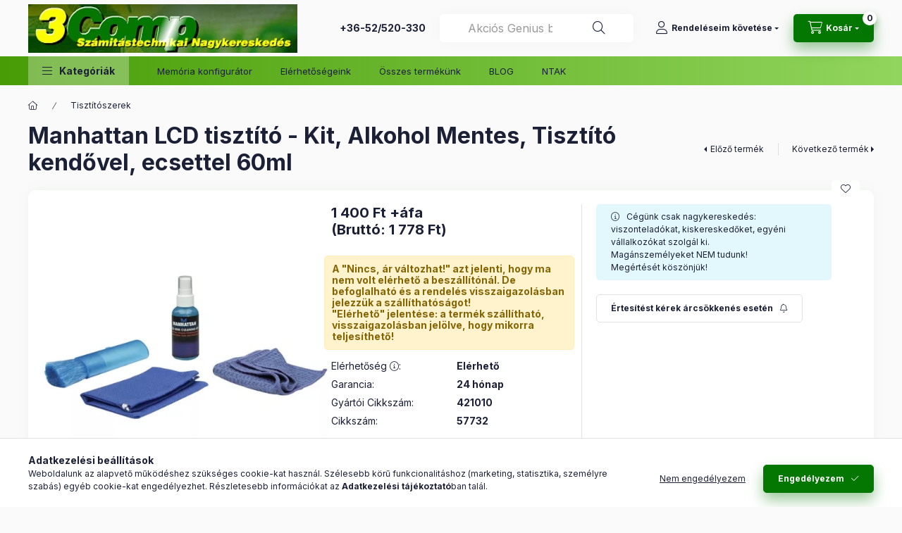

--- FILE ---
content_type: text/html; charset=UTF-8
request_url: https://3comp.hu/Tisztitoszerek/Manhattan_LCD_tisztito_-_Kit_Alkohol_Mentes_Tiszti_2
body_size: 31015
content:
<!DOCTYPE html>
<html lang="hu" class="js-ajax-filter-box-checking-force js-ajax-product-list-checking">
    <head>
        <meta charset="utf-8">
<meta name="description" content="Manhattan LCD tisztító - Kit, Alkohol Mentes, Tisztító kendővel, ecsettel 60ml, 3comp.hu - Számítástechnikai nagykereskedés Debrecenben, rack szekrény, tp-link ">
<meta name="robots" content="index, follow">
<meta http-equiv="X-UA-Compatible" content="IE=Edge">
<meta property="og:site_name" content="3COMP Nagykereskedelmi Kft." />
<meta property="og:title" content="Manhattan LCD tisztító - Kit, Alkohol Mentes, Tisztító kendő">
<meta property="og:description" content="Manhattan LCD tisztító - Kit, Alkohol Mentes, Tisztító kendővel, ecsettel 60ml, 3comp.hu - Számítástechnikai nagykereskedés Debrecenben, rack szekrény, tp-link ">
<meta property="og:type" content="product">
<meta property="og:url" content="https://3comp.hu/Tisztitoszerek/Manhattan_LCD_tisztito_-_Kit_Alkohol_Mentes_Tiszti_2">
<meta property="og:image" content="https://3comp.hu/img/8681/ced_TISMH421010/ced_TISMH421010.webp">
<meta name="mobile-web-app-capable" content="yes">
<meta name="apple-mobile-web-app-capable" content="yes">
<meta name="MobileOptimized" content="320">
<meta name="HandheldFriendly" content="true">

<title>Manhattan LCD tisztító - Kit, Alkohol Mentes, Tisztító kendő</title>


<script>
var service_type="shop";
var shop_url_main="https://3comp.hu";
var actual_lang="hu";
var money_len="0";
var money_thousend=" ";
var money_dec=",";
var shop_id=8681;
var unas_design_url="https:"+"/"+"/"+"3comp.hu"+"/"+"!common_design"+"/"+"base"+"/"+"002400"+"/";
var unas_design_code='002400';
var unas_base_design_code='2400';
var unas_design_ver=4;
var unas_design_subver=3;
var unas_shop_url='https://3comp.hu';
var responsive="yes";
var config_plus=new Array();
config_plus['cart_fly_id']="cart-box__fly-to-desktop";
config_plus['cart_redirect']=2;
config_plus['cart_refresh_force']="1";
config_plus['money_type']='Ft';
config_plus['money_type_display']='Ft';
config_plus['accessible_design']=true;
var lang_text=new Array();

var UNAS = UNAS || {};
UNAS.shop={"base_url":'https://3comp.hu',"domain":'3comp.hu',"username":'3comp.unas.hu',"id":8681,"lang":'hu',"currency_type":'Ft',"currency_code":'HUF',"currency_rate":'1',"currency_length":0,"base_currency_length":0,"canonical_url":'https://3comp.hu/Tisztitoszerek/Manhattan_LCD_tisztito_-_Kit_Alkohol_Mentes_Tiszti_2'};
UNAS.design={"code":'002400',"page":'product_details'};
UNAS.api_auth="00c9e8c9801496edb2c20c0dadb3661c";
UNAS.customer={"email":'',"id":0,"group_id":0,"without_registration":0};
UNAS.shop["category_id"]="552205";
UNAS.shop["sku"]="ced_TISMH421010";
UNAS.shop["product_id"]="1147524899";
UNAS.shop["only_private_customer_can_purchase"] = false;
 

UNAS.text = {
    "button_overlay_close": `Bezár`,
    "popup_window": `Felugró ablak`,
    "list": `lista`,
    "updating_in_progress": `frissítés folyamatban`,
    "updated": `frissítve`,
    "is_opened": `megnyitva`,
    "is_closed": `bezárva`,
    "deleted": `törölve`,
    "consent_granted": `hozzájárulás megadva`,
    "consent_rejected": `hozzájárulás elutasítva`,
    "field_is_incorrect": `mező hibás`,
    "error_title": `Hiba!`,
    "product_variants": `termék változatok`,
    "product_added_to_cart": `A termék a kosárba került`,
    "product_added_to_cart_with_qty_problem": `A termékből csak [qty_added_to_cart] [qty_unit] került kosárba`,
    "product_removed_from_cart": `A termék törölve a kosárból`,
    "reg_title_name": `Név`,
    "reg_title_company_name": `Cégnév`,
    "number_of_items_in_cart": `Kosárban lévő tételek száma`,
    "cart_is_empty": `A kosár üres`,
    "cart_updated": `A kosár frissült`,
    "mandatory": `Kötelező!`
};


UNAS.text["delete_from_compare"]= `Törlés összehasonlításból`;
UNAS.text["comparison"]= `Összehasonlítás`;

UNAS.text["delete_from_favourites"]= `Törlés a kedvencek közül`;
UNAS.text["add_to_favourites"]= `Kedvencekhez`;








window.lazySizesConfig=window.lazySizesConfig || {};
window.lazySizesConfig.loadMode=1;
window.lazySizesConfig.loadHidden=false;

window.dataLayer = window.dataLayer || [];
function gtag(){dataLayer.push(arguments)};
gtag('js', new Date());
</script>

<script src="https://3comp.hu/!common_packages/jquery/jquery-3.2.1.js?mod_time=1759314984"></script>
<script src="https://3comp.hu/!common_packages/jquery/plugins/migrate/migrate.js?mod_time=1759314984"></script>
<script src="https://3comp.hu/!common_packages/jquery/plugins/autocomplete/autocomplete.js?mod_time=1759314984"></script>
<script src="https://3comp.hu/!common_packages/jquery/plugins/tools/overlay/overlay.js?mod_time=1759314984"></script>
<script src="https://3comp.hu/!common_packages/jquery/plugins/tools/toolbox/toolbox.expose.js?mod_time=1759314984"></script>
<script src="https://3comp.hu/!common_packages/jquery/plugins/lazysizes/lazysizes.min.js?mod_time=1759314984"></script>
<script src="https://3comp.hu/!common_packages/jquery/plugins/lazysizes/plugins/bgset/ls.bgset.min.js?mod_time=1759314984"></script>
<script src="https://3comp.hu/!common_packages/jquery/own/shop_common/exploded/common.js?mod_time=1769410771"></script>
<script src="https://3comp.hu/!common_packages/jquery/own/shop_common/exploded/common_overlay.js?mod_time=1759314984"></script>
<script src="https://3comp.hu/!common_packages/jquery/own/shop_common/exploded/common_shop_popup.js?mod_time=1759314984"></script>
<script src="https://3comp.hu/!common_packages/jquery/own/shop_common/exploded/function_accessibility_focus.js?mod_time=1759314984"></script>
<script src="https://3comp.hu/!common_packages/jquery/own/shop_common/exploded/page_product_details.js?mod_time=1759314984"></script>
<script src="https://3comp.hu/!common_packages/jquery/own/shop_common/exploded/function_favourites.js?mod_time=1759314984"></script>
<script src="https://3comp.hu/!common_packages/jquery/own/shop_common/exploded/function_compare.js?mod_time=1759314984"></script>
<script src="https://3comp.hu/!common_packages/jquery/own/shop_common/exploded/function_recommend.js?mod_time=1759314984"></script>
<script src="https://3comp.hu/!common_packages/jquery/own/shop_common/exploded/function_product_print.js?mod_time=1759314984"></script>
<script src="https://3comp.hu/!common_packages/jquery/own/shop_common/exploded/function_product_subscription.js?mod_time=1759314984"></script>
<script src="https://3comp.hu/!common_packages/jquery/own/shop_common/exploded/function_accessibility_status.js?mod_time=1764233415"></script>
<script src="https://3comp.hu/!common_packages/jquery/plugins/hoverintent/hoverintent.js?mod_time=1759314984"></script>
<script src="https://3comp.hu/!common_packages/jquery/own/shop_tooltip/shop_tooltip.js?mod_time=1759314984"></script>
<script src="https://3comp.hu/!common_design/base/002400/main.js?mod_time=1764233415"></script>
<script src="https://3comp.hu/!common_packages/jquery/plugins/flickity/v3/flickity.pkgd.min.js?mod_time=1759314984"></script>
<script src="https://3comp.hu/!common_packages/jquery/plugins/toastr/toastr.min.js?mod_time=1759314984"></script>
<script src="https://3comp.hu/!common_packages/jquery/plugins/tippy/popper-2.4.4.min.js?mod_time=1759314984"></script>
<script src="https://3comp.hu/!common_packages/jquery/plugins/tippy/tippy-bundle.umd.min.js?mod_time=1759314984"></script>

<link href="https://3comp.hu/temp/shop_8681_6b7bb812fb59774ed8cb577dc9792639.css?mod_time=1769775046" rel="stylesheet" type="text/css">

<link href="https://3comp.hu/Tisztitoszerek/Manhattan_LCD_tisztito_-_Kit_Alkohol_Mentes_Tiszti_2" rel="canonical">
<link href="https://3comp.hu/shop_ordered/8681/design_pic/favicon.ico" rel="shortcut icon">
<script>
        var google_consent=1;
    
        gtag('consent', 'default', {
           'ad_storage': 'denied',
           'ad_user_data': 'denied',
           'ad_personalization': 'denied',
           'analytics_storage': 'denied',
           'functionality_storage': 'denied',
           'personalization_storage': 'denied',
           'security_storage': 'granted'
        });

    
        gtag('consent', 'update', {
           'ad_storage': 'denied',
           'ad_user_data': 'denied',
           'ad_personalization': 'denied',
           'analytics_storage': 'denied',
           'functionality_storage': 'denied',
           'personalization_storage': 'denied',
           'security_storage': 'granted'
        });

        </script>
    <script async src="https://www.googletagmanager.com/gtag/js?id=UA-42502058-1"></script>    <script>
    gtag('config', 'UA-42502058-1');

        </script>
        <script>
    var google_analytics=1;

                gtag('event', 'view_item', {
              "currency": "HUF",
              "value": '1778',
              "items": [
                  {
                      "item_id": "ced_TISMH421010",
                      "item_name": "Manhattan LCD tisztító - Kit, Alkohol Mentes, Tisztító kendővel, ecsettel 60ml",
                      "item_category": "Tisztítószerek",
                      "price": '1778'
                  }
              ],
              'non_interaction': true
            });
               </script>
       <script>
        var google_ads=1;

                gtag('event','remarketing', {
            'ecomm_pagetype': 'product',
            'ecomm_prodid': ["ced_TISMH421010"],
            'ecomm_totalvalue': 1778        });
            </script>
    <script>
    (function(){
        mktr_key = "Z5DL3VNH";
        var mktr = document.createElement("script"); mktr.async = true; mktr.src = "https://t.themarketer.com/t/j/" + mktr_key;
        var s = document.getElementsByTagName("script")[0]; s.parentNode.insertBefore(mktr,s);})();
    window.dataLayer = window.dataLayer || [];
</script>
<!-- themarketer_com - when product page is viewed -->
<script>
    dataLayer.push({
        event: "__sm__view_product",
        "product_id": "1147524899"
    });
</script>
<!-- themarketer_com - when product is added to the cart -->
<script>
    $(document).on("addToCart", function(event, product_array){
        var act_full_variant_name="";
        if(product_array["variant_list1"]!=undefined){
            act_full_variant_name=product_array["variant_list1"];
        }
        if(product_array["variant_list2"]!=undefined){
            if(act_full_variant_name!="") act_full_variant_name+="-";
            act_full_variant_name+=product_array["variant_list2"];
        }
        if(product_array["variant_list3"]!=undefined){
            if(act_full_variant_name!="") act_full_variant_name+="-";
            act_full_variant_name+=product_array["variant_list3"];
        }
        if(act_full_variant_name==""){
            dataLayer.push({
                event: "__sm__add_to_cart",
                "product_id": product_array["master_key"],
                "quantity": product_array["qty"],
                "variation": false
            });
        } else {
            dataLayer.push({
                event: "__sm__add_to_cart",
                "product_id": product_array["master_key"],
                "quantity": product_array["qty"],
                "variation": {
                    "id": product_array["sku"],
                    "sku": product_array["sku"]
                }
            });
        }
    });
</script>
<!-- themarketer_com - when product is removed from the cart -->
<script>
  $(document).on("removeFromCart", function(event, data){
     var act_full_variant_name="";
     if (data.variant_1_value != ""){
        act_full_variant_name=data.variant_1_value;
     }
     if (data.variant_2_value != ""){
        act_full_variant_name=data.variant_2_value;
     }
     if (data.variant_3_value != ""){
        act_full_variant_name=data.variant_3_value;
     }
    if(act_full_variant_name==""){
        dataLayer.push({
            event: "__sm__remove_from_cart",
            "product_id": data.master_key,
            "quantity": data.qty,
            "variation": false
        });
    } else {
        dataLayer.push({
            event: "__sm__remove_from_cart",
            "product_id": data.master_key,
            "quantity": data.qty,
            "variation": {
                "id": data.master_key,
                "sku": data.sku
            }
        });
    }
  });
</script>
<!-- themarketer_com - when product is added to wishlist -->
<script>
    $(document).on("addToFavourites", function(event, product_array){
        var act_full_variant_name="";
        if(product_array["variant_list1"]!=undefined){
            act_full_variant_name=product_array["variant_list1"];
        }
        if(product_array["variant_list2"]!=undefined){
            if(act_full_variant_name!="") act_full_variant_name+="-";
            act_full_variant_name+=product_array["variant_list2"];
        }
        if(product_array["variant_list3"]!=undefined){
            if(act_full_variant_name!="") act_full_variant_name+="-";
            act_full_variant_name+=product_array["variant_list3"];
        }
        if(act_full_variant_name==""){
            dataLayer.push({
                event: "__sm__add_to_wishlist",
                "product_id": product_array["master_key"],
                "variation": false
            });
        } else {
            dataLayer.push({
                event: "__sm__add_to_wishlist",
                "product_id": product_array["master_key"],
                "variation": {
                    id: product_array["master_key"],
                    sku: product_array["sku"]
                }
            });
        }
    });
</script>
<!-- themarketer_com - when product is added to wishlist -->
<script>
    $(document).on("removeFromFavourites", function(event, product_array){
        var act_full_variant_name="";
        if(product_array["variant_list1"]!=undefined){
            act_full_variant_name=product_array["variant_list1"];
        }
        if(product_array["variant_list2"]!=undefined){
            if(act_full_variant_name!="") act_full_variant_name+="-";
            act_full_variant_name+=product_array["variant_list2"];
        }
        if(product_array["variant_list3"]!=undefined){
            if(act_full_variant_name!="") act_full_variant_name+="-";
            act_full_variant_name+=product_array["variant_list3"];
        }
        if(act_full_variant_name==""){
            dataLayer.push({
                event: "__sm__remove_from_wishlist",
                "product_id": product_array["master_key"],
                "variation": false
            });
        } else {
            dataLayer.push({
                event: "__sm__remove_from_wishlist",
                "product_id": product_array["master_key"],
                "variation": {
                    id: product_array["master_key"],
                    sku: product_array["sku"]
                }
            });
        }
    });
</script>

<script>

function initializeTypingEffect(){
var e=["Akciós Genius bill+egér szett...","KM-170 USB..."],// Szöveg tömb szintaxisra figyelj, utolso után nem kell vesszö!
o=70, // sebessege ms (1000ms = 1s)
r=1000,// ketto kozotti szunet
c="#box_search_input2", //Kereso mezo azonositoja, unas eseten ez a default
t=0,n=0,i=!1,a=document.querySelector(c),u=!1,l;function s(){if(!a&&(a=document.querySelector(c),!a))return void setTimeout(s,500);if(u)return;var f=e[t];n+=i?-1:1,a.setAttribute("placeholder",f.substring(0,n)),n<=0?(i=!1,t=(t+1)%e.length,l=setTimeout(s,o)):n>=f.length?(i=!0,l=setTimeout(s,r)):l=setTimeout(s,o)}function d(){if(!a&&(a=document.querySelector(c),!a))return void setTimeout(d,500);a.addEventListener("focus",function(){u=!0,clearTimeout(l),a.setAttribute("placeholder","Keresés")}),a.addEventListener("blur",function(){u=!1,n=0,i=!1,s()})}d(),s()
}

document.addEventListener("DOMContentLoaded",initializeTypingEffect);


</script>

        <meta content="width=device-width, initial-scale=1.0" name="viewport" />
        <link rel="preconnect" href="https://fonts.gstatic.com">
        <link rel="preload" href="https://fonts.googleapis.com/css2?family=Inter:wght@400;700;900&display=swap" as="style" />
        <link rel="stylesheet" href="https://fonts.googleapis.com/css2?family=Inter:wght@400;700;900&display=swap" media="print" onload="this.media='all'">
        <noscript>
            <link rel="stylesheet" href="https://fonts.googleapis.com/css2?family=Inter:wght@400;700;900&display=swap" />
        </noscript>
        <link rel="preload" href="https://3comp.hu/!common_design/own/fonts/2400/customicons/custom-icons.css" as="style">
        <link rel="stylesheet" href="https://3comp.hu/!common_design/own/fonts/2400/customicons/custom-icons.css" media="print" onload="this.media='all'">
        <noscript>
            <link rel="stylesheet" href="https://3comp.hu/!common_design/own/fonts/2400/customicons/custom-icons.css" />
        </noscript>
        
        
        
        
        

        
        
        
        <link rel="preload" fetchpriority="high"
      imagesizes="(max-width: 519.98px) 96.2vw,500px"
      imagesrcset="https://3comp.hu/img/8681/ced_TISMH421010/500x500/ced_TISMH421010.webp?time=1737545785 500w"
      href="https://3comp.hu/img/8681/ced_TISMH421010/500x500/ced_TISMH421010.webp?time=1737545785" as="image"
>
        
        
    </head>


                
                
    
    
    
    
    
    
    
    
    
    
                     
    
    
    
    
    <body class='design_ver4 design_subver1 design_subver2 design_subver3' id="ud_shop_artdet">
    
    <div id="image_to_cart" style="display:none; position:absolute; z-index:100000;"></div>
<div class="overlay_common overlay_warning" id="overlay_cart_add"></div>
<script>$(document).ready(function(){ overlay_init("cart_add",{"onBeforeLoad":false}); });</script>
<div class="overlay_common overlay_ok" id="overlay_cart_add_ok"></div>
<script>$(document).ready(function(){ overlay_init("cart_add_ok",[]); });</script>
<div id="overlay_login_outer"></div>	
	<script>
	$(document).ready(function(){
	    var login_redir_init="";

		$("#overlay_login_outer").overlay({
			onBeforeLoad: function() {
                var login_redir_temp=login_redir_init;
                if (login_redir_act!="") {
                    login_redir_temp=login_redir_act;
                    login_redir_act="";
                }

									$.ajax({
						type: "GET",
						async: true,
						url: "https://3comp.hu/shop_ajax/ajax_popup_login.php",
						data: {
							shop_id:"8681",
							lang_master:"hu",
                            login_redir:login_redir_temp,
							explicit:"ok",
							get_ajax:"1"
						},
						success: function(data){
							$("#overlay_login_outer").html(data);
							if (unas_design_ver >= 5) $("#overlay_login_outer").modal('show');
							$('#overlay_login1 input[name=shop_pass_login]').keypress(function(e) {
								var code = e.keyCode ? e.keyCode : e.which;
								if(code.toString() == 13) {		
									document.form_login_overlay.submit();		
								}	
							});	
						}
					});
								},
			top: 50,
			mask: {
	color: "#000000",
	loadSpeed: 200,
	maskId: "exposeMaskOverlay",
	opacity: 0.7
},
			closeOnClick: (config_plus['overlay_close_on_click_forced'] === 1),
			onClose: function(event, overlayIndex) {
				$("#login_redir").val("");
			},
			load: false
		});
		
			});
	function overlay_login() {
		$(document).ready(function(){
			$("#overlay_login_outer").overlay().load();
		});
	}
	function overlay_login_remind() {
        if (unas_design_ver >= 5) {
            $("#overlay_remind").overlay().load();
        } else {
            $(document).ready(function () {
                $("#overlay_login_outer").overlay().close();
                setTimeout('$("#overlay_remind").overlay().load();', 250);
            });
        }
	}

    var login_redir_act="";
    function overlay_login_redir(redir) {
        login_redir_act=redir;
        $("#overlay_login_outer").overlay().load();
    }
	</script>  
	<div class="overlay_common overlay_info" id="overlay_remind"></div>
<script>$(document).ready(function(){ overlay_init("remind",[]); });</script>

	<script>
    	function overlay_login_error_remind() {
		$(document).ready(function(){
			load_login=0;
			$("#overlay_error").overlay().close();
			setTimeout('$("#overlay_remind").overlay().load();', 250);	
		});
	}
	</script>  
	<div class="overlay_common overlay_info" id="overlay_newsletter"></div>
<script>$(document).ready(function(){ overlay_init("newsletter",[]); });</script>

<script>
function overlay_newsletter() {
    $(document).ready(function(){
        $("#overlay_newsletter").overlay().load();
    });
}
</script>
<div class="overlay_common overlay_info" id="overlay_product_subscription"></div>
<script>$(document).ready(function(){ overlay_init("product_subscription",[]); });</script>
<div class="overlay_common overlay_error" id="overlay_script"></div>
<script>$(document).ready(function(){ overlay_init("script",[]); });</script>
    <script>
    $(document).ready(function() {
        $.ajax({
            type: "GET",
            url: "https://3comp.hu/shop_ajax/ajax_stat.php",
            data: {master_shop_id:"8681",get_ajax:"1"}
        });
    });
    </script>
    

    
    <div id="container" class="page_shop_artdet_ced_TISMH421010 readmore-v2
js-ajax-filter-box-checking filter-not-exists filter-box-in-sidebar nav-position-bottom header-will-fixed fixed-cart-on-artdet">
                
                        <header class="header header--mobile py-3 px-4 d-flex justify-content-center d-sm-none position-relative has-tel">
                <div id="header_logo_img2" class="js-element header_logo logo" data-element-name="header_logo">
        <div class="header_logo-img-container">
            <div class="header_logo-img-wrapper">
                                                <a class="has-img" href="https://3comp.hu/">                    <picture>
                                                <source srcset="https://3comp.hu/!common_design/custom/3comp.unas.hu/element/layout_hu_header_logo-400x120_1_default.webp?time=1673000976 1x" />
                        <img                              width="382" height="69"
                                                          src="https://3comp.hu/!common_design/custom/3comp.unas.hu/element/layout_hu_header_logo-400x120_1_default.webp?time=1673000976"                             
                             alt="3comp Kft                        "/>
                    </picture>
                    </a>                                        </div>
        </div>
    </div>

                        <div class="js-element header_text_section_2 d-sm-none" data-element-name="header_text_section_2">
            <div class="header_text_section_2-slide slide-1"><p><strong><a href="tel:+36-52/520-330">+36-52/520-330</a></strong></p></div>
    </div>

        
        </header>
        <header id="header--desktop" class="header header--desktop d-none d-sm-block js-header js-header-fixed">
            <div class="header-inner js-header-inner">
                <div class="header__top">
                    <div class="container">
                        <div class="header__top-inner">
                            <div class="row no-gutters gutters-md-10 justify-content-center align-items-center">
                                <div class="header__top-left col col-xl-auto">
                                    <div class="header__left-inner d-flex align-items-center">
                                                                                <div class="nav-link--products-placeholder-on-fixed-header burger btn">
                                            <span class="burger__lines">
                                                <span class="burger__line"></span>
                                                <span class="burger__line"></span>
                                                <span class="burger__line"></span>
                                            </span>
                                            <span class="burger__text dropdown__btn-text">
                                                Kategóriák
                                            </span>
                                        </div>
                                        <button type="button" class="hamburger-box__dropdown-btn burger btn dropdown__btn d-lg-none" id="hamburger-box__dropdown-btn2"
                                                aria-label="Kategóriák" aria-haspopup="dialog" aria-expanded="false" aria-controls="hamburger-box__dropdown"
                                                data-btn-for="#hamburger-box__dropdown"
                                        >
                                            <span class="burger__lines">
                                              <span class="burger__line"></span>
                                              <span class="burger__line"></span>
                                              <span class="burger__line"></span>
                                            </span>
                                            <span class="burger__text dropdown__btn-text">
                                              Kategóriák
                                            </span>
                                        </button>
                                                                                    <div id="header_logo_img" class="js-element header_logo logo" data-element-name="header_logo">
        <div class="header_logo-img-container">
            <div class="header_logo-img-wrapper">
                                                <a class="has-img" href="https://3comp.hu/">                    <picture>
                                                <source srcset="https://3comp.hu/!common_design/custom/3comp.unas.hu/element/layout_hu_header_logo-400x120_1_default.webp?time=1673000976 1x" />
                        <img                              width="382" height="69"
                                                          src="https://3comp.hu/!common_design/custom/3comp.unas.hu/element/layout_hu_header_logo-400x120_1_default.webp?time=1673000976"                             
                             alt="3comp Kft                        "/>
                    </picture>
                    </a>                                        </div>
        </div>
    </div>

                                        <div class="js-element header_text_section_2" data-element-name="header_text_section_2">
            <div class="header_text_section_2-slide slide-1"><p><strong><a href="tel:+36-52/520-330">+36-52/520-330</a></strong></p></div>
    </div>

                                    </div>
                                </div>
                                <div class="header__top-right col-auto col-xl d-flex justify-content-end align-items-center">
                                    <button class="search-box__dropdown-btn btn dropdown__btn d-xl-none" id="#search-box__dropdown-btn2"
                                            aria-label="Keresés" aria-haspopup="dialog" aria-expanded="false" aria-controls="search-box__dropdown2"
                                            type="button" data-btn-for="#search-box__dropdown2"
                                    >
                                        <span class="search-box__dropdown-btn-icon dropdown__btn-icon icon--search"></span>
                                        <span class="search-box__text dropdown__btn-text">Keresés</span>
                                    </button>
                                    <div class="search-box__dropdown dropdown__content dropdown__content-till-lg" id="search-box__dropdown2" data-content-for="#search-box__dropdown-btn2" data-content-direction="full">
                                        <span class="dropdown__caret"></span>
                                        <button class="dropdown__btn-close search-box__dropdown__btn-close btn btn-close" type="button" aria-label="Bezár"></button>
                                        <div class="dropdown__content-inner search-box__inner position-relative js-search browser-is-chrome"
     id="box_search_content2">
    <form name="form_include_search2" id="form_include_search2" action="https://3comp.hu/shop_search.php" method="get">
    <div class="search-box__form-inner d-flex flex-column">
        <div class="form-group box-search-group mb-0 js-search-smart-insert-after-here">
            <input data-stay-visible-breakpoint="1280" id="box_search_input2" class="search-box__input ac_input js-search-input form-control"
                   name="search" pattern=".{3,100}" aria-label="Keresés" title="Hosszabb kereső kifejezést írjon be!"
                   placeholder="Keresés" type="search" maxlength="100" autocomplete="off" required                   role="combobox" aria-autocomplete="list" aria-expanded="false"
                                      aria-controls="autocomplete-categories autocomplete-products"
                               >
            <div class="search-box__search-btn-outer input-group-append" title="Keresés">
                <button class="btn search-box__search-btn" aria-label="Keresés">
                    <span class="search-box__search-btn-icon icon--search"></span>
                </button>
            </div>
            <div class="search__loading">
                <div class="loading-spinner--small"></div>
            </div>
        </div>
        <div class="ac_results2">
            <span class="ac_result__caret"></span>
        </div>
    </div>
    </form>
</div>

                                    </div>
                                                                                <button class="profile__dropdown-btn js-profile-btn btn dropdown__btn" id="profile__dropdown-btn2" type="button"
            data-orders="https://3comp.hu/rendeleseim_kovetese" data-btn-for="#profile__dropdown"
            aria-label="Rendeléseim követése" aria-haspopup="dialog" aria-expanded="false" aria-controls="profile__dropdown"
    >
        <span class="profile__dropdown-btn-icon dropdown__btn-icon icon--user"></span>
        <span class="profile__text dropdown__btn-text">Rendeléseim követése</span>
            </button>
    
    
                                    <button id="cart-box__fly-to-desktop" class="cart-box__dropdown-btn btn dropdown__btn js-cart-box-loaded-by-ajax"
                                            aria-label="Kosár megtekintése" aria-describedby="box_cart_content" aria-haspopup="dialog" aria-expanded="false" aria-controls="cart-box__dropdown"
                                            type="button" data-btn-for="#cart-box__dropdown"                                    >
                                        <span class="cart-box__dropdown-btn-icon dropdown__btn-icon icon--cart"></span>
                                        <span class="cart-box__text dropdown__btn-text">Kosár</span>
                                        <span class="bubble cart-box__bubble">-</span>
                                    </button>
                                </div>
                            </div>
                        </div>
                    </div>
                </div>
                                <div class="header__bottom">
                    <div class="container">
                        <nav class="navbar d-none d-lg-flex navbar-expand navbar-light align-items-stretch">
                                                        <ul id="nav--cat" class="nav nav--cat js-navbar-nav">
                                <li class="nav-item dropdown nav--main nav-item--products">
                                    <a class="nav-link nav-link--products burger d-lg-flex" href="#" onclick="event.preventDefault();" role="button" data-text="Kategóriák" data-toggle="dropdown"
                                       aria-label="Kategóriák" aria-haspopup="dialog" aria-controls="dropdown-cat"
                                        aria-expanded="false"                                    >
                                        <span class="burger__lines">
                                            <span class="burger__line"></span>
                                            <span class="burger__line"></span>
                                            <span class="burger__line"></span>
                                        </span>
                                        <span class="burger__text dropdown__btn-text">
                                            Kategóriák
                                        </span>
                                    </a>
                                    <div id="dropdown-cat" class="dropdown-menu d-none d-block clearfix dropdown--cat with-auto-breaking-megasubmenu dropdown--level-0">
                                                    <ul class="nav-list--0" aria-label="Kategóriák">
            <li id="nav-item-akcio" class="nav-item spec-item js-nav-item-akcio">
                        <a class="nav-link"
               aria-label="Akciók kategória"
                href="https://3comp.hu/shop_artspec.php?artspec=1"            >
                                            <span class="nav-link__text">
                    Akciók                </span>
            </a>
                    </li>
            <li id="nav-item-656157" class="nav-item dropdown js-nav-item-656157">
                        <a class="nav-link"
               aria-label="Akkumulátor, töltő kategória (198 darab termék)"
                href="#" role="button" data-toggle="dropdown" aria-haspopup="true" aria-expanded="false" onclick="handleSub('656157','https://3comp.hu/shop_ajax/ajax_box_cat.php?get_ajax=1&type=layout&change_lang=hu&level=1&key=656157&box_var_name=shop_cat&box_var_layout_cache=1&box_var_expand_cache=yes&box_var_expand_cache_name=desktop&box_var_layout_level0=0&box_var_layout_level1=1&box_var_layout=2&box_var_ajax=1&box_var_section=content&box_var_highlight=yes&box_var_type=expand&box_var_div=no');return false;"            >
                                            <span class="nav-link__text">
                    Akkumulátor, töltő&nbsp;<span class="nav-item__count round-bracket-around">198</span>                </span>
            </a>
                        <div class="megasubmenu dropdown-menu">
                <div class="megasubmenu__sticky-content">
                    <div class="loading-spinner"></div>
                </div>
                            </div>
                    </li>
            <li id="nav-item-165595" class="nav-item js-nav-item-165595">
                        <a class="nav-link"
               aria-label="Alaplap kategória (574 darab termék)"
                href="https://3comp.hu/alaplap"            >
                                            <span class="nav-link__text">
                    Alaplap&nbsp;<span class="nav-item__count round-bracket-around">574</span>                </span>
            </a>
                    </li>
            <li id="nav-item-676872" class="nav-item js-nav-item-676872">
                        <a class="nav-link"
               aria-label="Autós, akció kamera kategória (100 darab termék)"
                href="https://3comp.hu/spl/676872/Autos-akcio-kamera"            >
                                            <span class="nav-link__text">
                    Autós, akció kamera&nbsp;<span class="nav-item__count round-bracket-around">100</span>                </span>
            </a>
                    </li>
            <li id="nav-item-673972" class="nav-item dropdown js-nav-item-673972">
                        <a class="nav-link"
               aria-label="Barkács, kert, jármű kategória (176 darab termék)"
                href="#" role="button" data-toggle="dropdown" aria-haspopup="true" aria-expanded="false" onclick="handleSub('673972','https://3comp.hu/shop_ajax/ajax_box_cat.php?get_ajax=1&type=layout&change_lang=hu&level=1&key=673972&box_var_name=shop_cat&box_var_layout_cache=1&box_var_expand_cache=yes&box_var_expand_cache_name=desktop&box_var_layout_level0=0&box_var_layout_level1=1&box_var_layout=2&box_var_ajax=1&box_var_section=content&box_var_highlight=yes&box_var_type=expand&box_var_div=no');return false;"            >
                                            <span class="nav-link__text">
                    Barkács, kert, jármű&nbsp;<span class="nav-item__count round-bracket-around">176</span>                </span>
            </a>
                        <div class="megasubmenu dropdown-menu">
                <div class="megasubmenu__sticky-content">
                    <div class="loading-spinner"></div>
                </div>
                            </div>
                    </li>
            <li id="nav-item-864638" class="nav-item js-nav-item-864638">
                        <a class="nav-link"
               aria-label="Billentyűzet kategória (658 darab termék)"
                href="https://3comp.hu/Billentyuzet"            >
                                            <span class="nav-link__text">
                    Billentyűzet&nbsp;<span class="nav-item__count round-bracket-around">658</span>                </span>
            </a>
                    </li>
            <li id="nav-item-189488" class="nav-item dropdown js-nav-item-189488">
                        <a class="nav-link"
               aria-label="Biztonságtechnika kategória (1429 darab termék)"
                href="#" role="button" data-toggle="dropdown" aria-haspopup="true" aria-expanded="false" onclick="handleSub('189488','https://3comp.hu/shop_ajax/ajax_box_cat.php?get_ajax=1&type=layout&change_lang=hu&level=1&key=189488&box_var_name=shop_cat&box_var_layout_cache=1&box_var_expand_cache=yes&box_var_expand_cache_name=desktop&box_var_layout_level0=0&box_var_layout_level1=1&box_var_layout=2&box_var_ajax=1&box_var_section=content&box_var_highlight=yes&box_var_type=expand&box_var_div=no');return false;"            >
                                            <span class="nav-link__text">
                    Biztonságtechnika&nbsp;<span class="nav-item__count round-bracket-around">1429</span>                </span>
            </a>
                        <div class="megasubmenu dropdown-menu">
                <div class="megasubmenu__sticky-content">
                    <div class="loading-spinner"></div>
                </div>
                            </div>
                    </li>
            <li id="nav-item-975675" class="nav-item js-nav-item-975675">
                        <a class="nav-link"
               aria-label="CD, DVD, Adatkazetta kategória (41 darab termék)"
                href="https://3comp.hu/spl/975675/CD-DVD-Adatkazetta"            >
                                            <span class="nav-link__text">
                    CD, DVD, Adatkazetta&nbsp;<span class="nav-item__count round-bracket-around">41</span>                </span>
            </a>
                    </li>
            <li id="nav-item-182132" class="nav-item js-nav-item-182132">
                        <a class="nav-link"
               aria-label="Digitalizáló tábla kategória (105 darab termék)"
                href="https://3comp.hu/spl/182132/Digitalizalo-tabla"            >
                                            <span class="nav-link__text">
                    Digitalizáló tábla&nbsp;<span class="nav-item__count round-bracket-around">105</span>                </span>
            </a>
                    </li>
            <li id="nav-item-721513" class="nav-item js-nav-item-721513">
                        <a class="nav-link"
               aria-label="E-book olvasó kategória (76 darab termék)"
                href="https://3comp.hu/spl/721513/E-book-olvaso"            >
                                            <span class="nav-link__text">
                    E-book olvasó&nbsp;<span class="nav-item__count round-bracket-around">76</span>                </span>
            </a>
                    </li>
            <li id="nav-item-237747" class="nav-item dropdown js-nav-item-237747">
                        <a class="nav-link"
               aria-label="Egér és egérpad kategória (802 darab termék)"
                href="#" role="button" data-toggle="dropdown" aria-haspopup="true" aria-expanded="false" onclick="handleSub('237747','https://3comp.hu/shop_ajax/ajax_box_cat.php?get_ajax=1&type=layout&change_lang=hu&level=1&key=237747&box_var_name=shop_cat&box_var_layout_cache=1&box_var_expand_cache=yes&box_var_expand_cache_name=desktop&box_var_layout_level0=0&box_var_layout_level1=1&box_var_layout=2&box_var_ajax=1&box_var_section=content&box_var_highlight=yes&box_var_type=expand&box_var_div=no');return false;"            >
                                            <span class="nav-link__text">
                    Egér és egérpad&nbsp;<span class="nav-item__count round-bracket-around">802</span>                </span>
            </a>
                        <div class="megasubmenu dropdown-menu">
                <div class="megasubmenu__sticky-content">
                    <div class="loading-spinner"></div>
                </div>
                            </div>
                    </li>
            <li id="nav-item-523338" class="nav-item js-nav-item-523338">
                        <a class="nav-link"
               aria-label="Egyéb kategória (20 darab termék)"
                href="https://3comp.hu/spl/523338/Egyeb"            >
                                            <span class="nav-link__text">
                    Egyéb&nbsp;<span class="nav-item__count round-bracket-around">20</span>                </span>
            </a>
                    </li>
            <li id="nav-item-422934" class="nav-item js-nav-item-422934">
                        <a class="nav-link"
               aria-label="Elem kategória (184 darab termék)"
                href="https://3comp.hu/elem"            >
                                            <span class="nav-link__text">
                    Elem&nbsp;<span class="nav-item__count round-bracket-around">184</span>                </span>
            </a>
                    </li>
            <li id="nav-item-227765" class="nav-item js-nav-item-227765">
                        <a class="nav-link"
               aria-label="Elosztók kategória (302 darab termék)"
                href="https://3comp.hu/elosztok"            >
                                            <span class="nav-link__text">
                    Elosztók&nbsp;<span class="nav-item__count round-bracket-around">302</span>                </span>
            </a>
                    </li>
            <li id="nav-item-394100" class="nav-item dropdown js-nav-item-394100">
                        <a class="nav-link"
               aria-label="Épületvillamosság kategória (2502 darab termék)"
                href="#" role="button" data-toggle="dropdown" aria-haspopup="true" aria-expanded="false" onclick="handleSub('394100','https://3comp.hu/shop_ajax/ajax_box_cat.php?get_ajax=1&type=layout&change_lang=hu&level=1&key=394100&box_var_name=shop_cat&box_var_layout_cache=1&box_var_expand_cache=yes&box_var_expand_cache_name=desktop&box_var_layout_level0=0&box_var_layout_level1=1&box_var_layout=2&box_var_ajax=1&box_var_section=content&box_var_highlight=yes&box_var_type=expand&box_var_div=no');return false;"            >
                                            <span class="nav-link__text">
                    Épületvillamosság&nbsp;<span class="nav-item__count round-bracket-around">2502</span>                </span>
            </a>
                        <div class="megasubmenu dropdown-menu">
                <div class="megasubmenu__sticky-content">
                    <div class="loading-spinner"></div>
                </div>
                            </div>
                    </li>
            <li id="nav-item-116444" class="nav-item js-nav-item-116444">
                        <a class="nav-link"
               aria-label="Flash Drive, Pendrive kategória (249 darab termék)"
                href="https://3comp.hu/flashdrive_pendrive"            >
                                            <span class="nav-link__text">
                    Flash Drive, Pendrive&nbsp;<span class="nav-item__count round-bracket-around">249</span>                </span>
            </a>
                    </li>
            <li id="nav-item-245685" class="nav-item dropdown js-nav-item-245685">
                        <a class="nav-link"
               aria-label="Fotó - videó kategória (42 darab termék)"
                href="#" role="button" data-toggle="dropdown" aria-haspopup="true" aria-expanded="false" onclick="handleSub('245685','https://3comp.hu/shop_ajax/ajax_box_cat.php?get_ajax=1&type=layout&change_lang=hu&level=1&key=245685&box_var_name=shop_cat&box_var_layout_cache=1&box_var_expand_cache=yes&box_var_expand_cache_name=desktop&box_var_layout_level0=0&box_var_layout_level1=1&box_var_layout=2&box_var_ajax=1&box_var_section=content&box_var_highlight=yes&box_var_type=expand&box_var_div=no');return false;"            >
                                            <span class="nav-link__text">
                    Fotó - videó&nbsp;<span class="nav-item__count round-bracket-around">42</span>                </span>
            </a>
                        <div class="megasubmenu dropdown-menu">
                <div class="megasubmenu__sticky-content">
                    <div class="loading-spinner"></div>
                </div>
                            </div>
                    </li>
            <li id="nav-item-638118" class="nav-item js-nav-item-638118">
                        <a class="nav-link"
               aria-label="Gamer székek kategória (269 darab termék)"
                href="https://3comp.hu/spl/638118/Gamer-szekek"            >
                                            <span class="nav-link__text">
                    Gamer székek&nbsp;<span class="nav-item__count round-bracket-around">269</span>                </span>
            </a>
                    </li>
            <li id="nav-item-488735" class="nav-item dropdown js-nav-item-488735">
                        <a class="nav-link"
               aria-label="Hálózati eszközök kategória (4223 darab termék)"
                href="#" role="button" data-toggle="dropdown" aria-haspopup="true" aria-expanded="false" onclick="handleSub('488735','https://3comp.hu/shop_ajax/ajax_box_cat.php?get_ajax=1&type=layout&change_lang=hu&level=1&key=488735&box_var_name=shop_cat&box_var_layout_cache=1&box_var_expand_cache=yes&box_var_expand_cache_name=desktop&box_var_layout_level0=0&box_var_layout_level1=1&box_var_layout=2&box_var_ajax=1&box_var_section=content&box_var_highlight=yes&box_var_type=expand&box_var_div=no');return false;"            >
                                            <span class="nav-link__text">
                    Hálózati eszközök&nbsp;<span class="nav-item__count round-bracket-around">4223</span>                </span>
            </a>
                        <div class="megasubmenu dropdown-menu">
                <div class="megasubmenu__sticky-content">
                    <div class="loading-spinner"></div>
                </div>
                            </div>
                    </li>
            <li id="nav-item-542397" class="nav-item dropdown js-nav-item-542397">
                        <a class="nav-link"
               aria-label="Használt termékek kategória (197 darab termék)"
                href="#" role="button" data-toggle="dropdown" aria-haspopup="true" aria-expanded="false" onclick="handleSub('542397','https://3comp.hu/shop_ajax/ajax_box_cat.php?get_ajax=1&type=layout&change_lang=hu&level=1&key=542397&box_var_name=shop_cat&box_var_layout_cache=1&box_var_expand_cache=yes&box_var_expand_cache_name=desktop&box_var_layout_level0=0&box_var_layout_level1=1&box_var_layout=2&box_var_ajax=1&box_var_section=content&box_var_highlight=yes&box_var_type=expand&box_var_div=no');return false;"            >
                                            <span class="nav-link__text">
                    Használt termékek&nbsp;<span class="nav-item__count round-bracket-around">197</span>                </span>
            </a>
                        <div class="megasubmenu dropdown-menu">
                <div class="megasubmenu__sticky-content">
                    <div class="loading-spinner"></div>
                </div>
                            </div>
                    </li>
            <li id="nav-item-718368" class="nav-item js-nav-item-718368">
                        <a class="nav-link"
               aria-label="Ház kategória (412 darab termék)"
                href="https://3comp.hu/spl/718368/Haz"            >
                                            <span class="nav-link__text">
                    Ház&nbsp;<span class="nav-item__count round-bracket-around">412</span>                </span>
            </a>
                    </li>
            <li id="nav-item-111629" class="nav-item dropdown js-nav-item-111629">
                        <a class="nav-link"
               aria-label="HDD, SSD kategória (697 darab termék)"
                href="#" role="button" data-toggle="dropdown" aria-haspopup="true" aria-expanded="false" onclick="handleSub('111629','https://3comp.hu/shop_ajax/ajax_box_cat.php?get_ajax=1&type=layout&change_lang=hu&level=1&key=111629&box_var_name=shop_cat&box_var_layout_cache=1&box_var_expand_cache=yes&box_var_expand_cache_name=desktop&box_var_layout_level0=0&box_var_layout_level1=1&box_var_layout=2&box_var_ajax=1&box_var_section=content&box_var_highlight=yes&box_var_type=expand&box_var_div=no');return false;"            >
                                            <span class="nav-link__text">
                    HDD, SSD&nbsp;<span class="nav-item__count round-bracket-around">697</span>                </span>
            </a>
                        <div class="megasubmenu dropdown-menu">
                <div class="megasubmenu__sticky-content">
                    <div class="loading-spinner"></div>
                </div>
                            </div>
                    </li>
            <li id="nav-item-188927" class="nav-item dropdown js-nav-item-188927">
                        <a class="nav-link"
               aria-label="Hűtőrendszer kategória (730 darab termék)"
                href="#" role="button" data-toggle="dropdown" aria-haspopup="true" aria-expanded="false" onclick="handleSub('188927','https://3comp.hu/shop_ajax/ajax_box_cat.php?get_ajax=1&type=layout&change_lang=hu&level=1&key=188927&box_var_name=shop_cat&box_var_layout_cache=1&box_var_expand_cache=yes&box_var_expand_cache_name=desktop&box_var_layout_level0=0&box_var_layout_level1=1&box_var_layout=2&box_var_ajax=1&box_var_section=content&box_var_highlight=yes&box_var_type=expand&box_var_div=no');return false;"            >
                                            <span class="nav-link__text">
                    Hűtőrendszer&nbsp;<span class="nav-item__count round-bracket-around">730</span>                </span>
            </a>
                        <div class="megasubmenu dropdown-menu">
                <div class="megasubmenu__sticky-content">
                    <div class="loading-spinner"></div>
                </div>
                            </div>
                    </li>
            <li id="nav-item-180684" class="nav-item dropdown js-nav-item-180684">
                        <a class="nav-link"
               aria-label="Irodatechnika, irodaszer kategória (375 darab termék)"
                href="#" role="button" data-toggle="dropdown" aria-haspopup="true" aria-expanded="false" onclick="handleSub('180684','https://3comp.hu/shop_ajax/ajax_box_cat.php?get_ajax=1&type=layout&change_lang=hu&level=1&key=180684&box_var_name=shop_cat&box_var_layout_cache=1&box_var_expand_cache=yes&box_var_expand_cache_name=desktop&box_var_layout_level0=0&box_var_layout_level1=1&box_var_layout=2&box_var_ajax=1&box_var_section=content&box_var_highlight=yes&box_var_type=expand&box_var_div=no');return false;"            >
                                            <span class="nav-link__text">
                    Irodatechnika, irodaszer&nbsp;<span class="nav-item__count round-bracket-around">375</span>                </span>
            </a>
                        <div class="megasubmenu dropdown-menu">
                <div class="megasubmenu__sticky-content">
                    <div class="loading-spinner"></div>
                </div>
                            </div>
                    </li>
            <li id="nav-item-193155" class="nav-item js-nav-item-193155">
                        <a class="nav-link"
               aria-label="Játék és szórakozás kategória (329 darab termék)"
                href="https://3comp.hu/Jatek_es_szorakozas"            >
                                            <span class="nav-link__text">
                    Játék és szórakozás&nbsp;<span class="nav-item__count round-bracket-around">329</span>                </span>
            </a>
                    </li>
            <li id="nav-item-815910" class="nav-item dropdown js-nav-item-815910">
                        <a class="nav-link"
               aria-label="Kábel, átalakító kategória (1756 darab termék)"
                href="#" role="button" data-toggle="dropdown" aria-haspopup="true" aria-expanded="false" onclick="handleSub('815910','https://3comp.hu/shop_ajax/ajax_box_cat.php?get_ajax=1&type=layout&change_lang=hu&level=1&key=815910&box_var_name=shop_cat&box_var_layout_cache=1&box_var_expand_cache=yes&box_var_expand_cache_name=desktop&box_var_layout_level0=0&box_var_layout_level1=1&box_var_layout=2&box_var_ajax=1&box_var_section=content&box_var_highlight=yes&box_var_type=expand&box_var_div=no');return false;"            >
                                            <span class="nav-link__text">
                    Kábel, átalakító&nbsp;<span class="nav-item__count round-bracket-around">1756</span>                </span>
            </a>
                        <div class="megasubmenu dropdown-menu">
                <div class="megasubmenu__sticky-content">
                    <div class="loading-spinner"></div>
                </div>
                            </div>
                    </li>
            <li id="nav-item-802570" class="nav-item js-nav-item-802570">
                        <a class="nav-link"
               aria-label="Kártyaolvasó kategória (65 darab termék)"
                href="https://3comp.hu/spl/802570/Kartyaolvaso"            >
                                            <span class="nav-link__text">
                    Kártyaolvasó&nbsp;<span class="nav-item__count round-bracket-around">65</span>                </span>
            </a>
                    </li>
            <li id="nav-item-774045" class="nav-item js-nav-item-774045">
                        <a class="nav-link"
               aria-label="Komplett gép, konfiguráció kategória (421 darab termék)"
                href="https://3comp.hu/spl/774045/Komplett-gep-konfiguracio"            >
                                            <span class="nav-link__text">
                    Komplett gép, konfiguráció&nbsp;<span class="nav-item__count round-bracket-around">421</span>                </span>
            </a>
                    </li>
            <li id="nav-item-406644" class="nav-item js-nav-item-406644">
                        <a class="nav-link"
               aria-label="Konferencia, meeting kategória (72 darab termék)"
                href="https://3comp.hu/spl/406644/Konferencia-meeting"            >
                                            <span class="nav-link__text">
                    Konferencia, meeting&nbsp;<span class="nav-item__count round-bracket-around">72</span>                </span>
            </a>
                    </li>
            <li id="nav-item-159150" class="nav-item js-nav-item-159150">
                        <a class="nav-link"
               aria-label="Konferencia, meeting,1,08 kategória (9 darab termék)"
                href="https://3comp.hu/spl/159150/Konferencia-meeting108"            >
                                            <span class="nav-link__text">
                    Konferencia, meeting,1,08&nbsp;<span class="nav-item__count round-bracket-around">9</span>                </span>
            </a>
                    </li>
            <li id="nav-item-658315" class="nav-item js-nav-item-658315">
                        <a class="nav-link"
               aria-label="Médiaplayer kategória (40 darab termék)"
                href="https://3comp.hu/spl/658315/Mediaplayer"            >
                                            <span class="nav-link__text">
                    Médiaplayer&nbsp;<span class="nav-item__count round-bracket-around">40</span>                </span>
            </a>
                    </li>
            <li id="nav-item-937080" class="nav-item js-nav-item-937080">
                        <a class="nav-link"
               aria-label="Memória kategória (1084 darab termék)"
                href="https://3comp.hu/spl/937080/Memoria"            >
                                            <span class="nav-link__text">
                    Memória&nbsp;<span class="nav-item__count round-bracket-around">1084</span>                </span>
            </a>
                    </li>
            <li id="nav-item-178926" class="nav-item js-nav-item-178926">
                        <a class="nav-link"
               aria-label="Memóriakártya kategória (166 darab termék)"
                href="https://3comp.hu/spl/178926/Memoriakartya"            >
                                            <span class="nav-link__text">
                    Memóriakártya&nbsp;<span class="nav-item__count round-bracket-around">166</span>                </span>
            </a>
                    </li>
            <li id="nav-item-932270" class="nav-item js-nav-item-932270">
                        <a class="nav-link"
               aria-label="Monitor kategória (862 darab termék)"
                href="https://3comp.hu/monitor"            >
                                            <span class="nav-link__text">
                    Monitor&nbsp;<span class="nav-item__count round-bracket-around">862</span>                </span>
            </a>
                    </li>
            <li id="nav-item-382232" class="nav-item dropdown js-nav-item-382232">
                        <a class="nav-link"
               aria-label="Multimédia (hangfal, stb) kategória (1395 darab termék)"
                href="#" role="button" data-toggle="dropdown" aria-haspopup="true" aria-expanded="false" onclick="handleSub('382232','https://3comp.hu/shop_ajax/ajax_box_cat.php?get_ajax=1&type=layout&change_lang=hu&level=1&key=382232&box_var_name=shop_cat&box_var_layout_cache=1&box_var_expand_cache=yes&box_var_expand_cache_name=desktop&box_var_layout_level0=0&box_var_layout_level1=1&box_var_layout=2&box_var_ajax=1&box_var_section=content&box_var_highlight=yes&box_var_type=expand&box_var_div=no');return false;"            >
                                            <span class="nav-link__text">
                    Multimédia (hangfal, stb)&nbsp;<span class="nav-item__count round-bracket-around">1395</span>                </span>
            </a>
                        <div class="megasubmenu dropdown-menu">
                <div class="megasubmenu__sticky-content">
                    <div class="loading-spinner"></div>
                </div>
                            </div>
                    </li>
            <li id="nav-item-378927" class="nav-item js-nav-item-378927">
                        <a class="nav-link"
               aria-label="NAS és kiegészítő kategória (123 darab termék)"
                href="https://3comp.hu/spl/378927/NAS-es-kiegeszito"            >
                                            <span class="nav-link__text">
                    NAS és kiegészítő&nbsp;<span class="nav-item__count round-bracket-around">123</span>                </span>
            </a>
                    </li>
            <li id="nav-item-748490" class="nav-item js-nav-item-748490">
                        <a class="nav-link"
               aria-label="Navigáció és kiegészítő kategória (11 darab termék)"
                href="https://3comp.hu/spl/748490/Navigacio-es-kiegeszito"            >
                                            <span class="nav-link__text">
                    Navigáció és kiegészítő&nbsp;<span class="nav-item__count round-bracket-around">11</span>                </span>
            </a>
                    </li>
            <li id="nav-item-658859" class="nav-item dropdown js-nav-item-658859">
                        <a class="nav-link"
               aria-label="Notebook és kiegészítő kategória (2427 darab termék)"
                href="#" role="button" data-toggle="dropdown" aria-haspopup="true" aria-expanded="false" onclick="handleSub('658859','https://3comp.hu/shop_ajax/ajax_box_cat.php?get_ajax=1&type=layout&change_lang=hu&level=1&key=658859&box_var_name=shop_cat&box_var_layout_cache=1&box_var_expand_cache=yes&box_var_expand_cache_name=desktop&box_var_layout_level0=0&box_var_layout_level1=1&box_var_layout=2&box_var_ajax=1&box_var_section=content&box_var_highlight=yes&box_var_type=expand&box_var_div=no');return false;"            >
                                            <span class="nav-link__text">
                    Notebook és kiegészítő&nbsp;<span class="nav-item__count round-bracket-around">2427</span>                </span>
            </a>
                        <div class="megasubmenu dropdown-menu">
                <div class="megasubmenu__sticky-content">
                    <div class="loading-spinner"></div>
                </div>
                            </div>
                    </li>
            <li id="nav-item-153819" class="nav-item js-nav-item-153819">
                        <a class="nav-link"
               aria-label="Nyomtató kategória (440 darab termék)"
                href="https://3comp.hu/spl/153819/Nyomtato"            >
                                            <span class="nav-link__text">
                    Nyomtató&nbsp;<span class="nav-item__count round-bracket-around">440</span>                </span>
            </a>
                    </li>
            <li id="nav-item-630656" class="nav-item js-nav-item-630656">
                        <a class="nav-link"
               aria-label="Nyomtató (plotter) kategória (32 darab termék)"
                href="https://3comp.hu/spl/630656/Nyomtato-plotter"            >
                                            <span class="nav-link__text">
                    Nyomtató (plotter)&nbsp;<span class="nav-item__count round-bracket-around">32</span>                </span>
            </a>
                    </li>
            <li id="nav-item-409878" class="nav-item js-nav-item-409878">
                        <a class="nav-link"
               aria-label="Nyomtató 3D-s, kellék kategória (129 darab termék)"
                href="https://3comp.hu/spl/409878/Nyomtato-3D-s-kellek"            >
                                            <span class="nav-link__text">
                    Nyomtató 3D-s, kellék&nbsp;<span class="nav-item__count round-bracket-around">129</span>                </span>
            </a>
                    </li>
            <li id="nav-item-370710" class="nav-item dropdown js-nav-item-370710">
                        <a class="nav-link"
               aria-label="Nyomtató kellék kategória (3727 darab termék)"
                href="#" role="button" data-toggle="dropdown" aria-haspopup="true" aria-expanded="false" onclick="handleSub('370710','https://3comp.hu/shop_ajax/ajax_box_cat.php?get_ajax=1&type=layout&change_lang=hu&level=1&key=370710&box_var_name=shop_cat&box_var_layout_cache=1&box_var_expand_cache=yes&box_var_expand_cache_name=desktop&box_var_layout_level0=0&box_var_layout_level1=1&box_var_layout=2&box_var_ajax=1&box_var_section=content&box_var_highlight=yes&box_var_type=expand&box_var_div=no');return false;"            >
                                            <span class="nav-link__text">
                    Nyomtató kellék&nbsp;<span class="nav-item__count round-bracket-around">3727</span>                </span>
            </a>
                        <div class="megasubmenu dropdown-menu">
                <div class="megasubmenu__sticky-content">
                    <div class="loading-spinner"></div>
                </div>
                            </div>
                    </li>
            <li id="nav-item-547619" class="nav-item js-nav-item-547619">
                        <a class="nav-link"
               aria-label="Optikai meghajtó kategória (42 darab termék)"
                href="https://3comp.hu/spl/547619/Optikai-meghajto"            >
                                            <span class="nav-link__text">
                    Optikai meghajtó&nbsp;<span class="nav-item__count round-bracket-around">42</span>                </span>
            </a>
                    </li>
            <li id="nav-item-752841" class="nav-item dropdown js-nav-item-752841">
                        <a class="nav-link"
               aria-label="Otthon, háztartás kategória (996 darab termék)"
                href="#" role="button" data-toggle="dropdown" aria-haspopup="true" aria-expanded="false" onclick="handleSub('752841','https://3comp.hu/shop_ajax/ajax_box_cat.php?get_ajax=1&type=layout&change_lang=hu&level=1&key=752841&box_var_name=shop_cat&box_var_layout_cache=1&box_var_expand_cache=yes&box_var_expand_cache_name=desktop&box_var_layout_level0=0&box_var_layout_level1=1&box_var_layout=2&box_var_ajax=1&box_var_section=content&box_var_highlight=yes&box_var_type=expand&box_var_div=no');return false;"            >
                                            <span class="nav-link__text">
                    Otthon, háztartás&nbsp;<span class="nav-item__count round-bracket-around">996</span>                </span>
            </a>
                        <div class="megasubmenu dropdown-menu">
                <div class="megasubmenu__sticky-content">
                    <div class="loading-spinner"></div>
                </div>
                            </div>
                    </li>
            <li id="nav-item-414931" class="nav-item dropdown js-nav-item-414931">
                        <a class="nav-link"
               aria-label="Port bővítők kategória (399 darab termék)"
                href="#" role="button" data-toggle="dropdown" aria-haspopup="true" aria-expanded="false" onclick="handleSub('414931','https://3comp.hu/shop_ajax/ajax_box_cat.php?get_ajax=1&type=layout&change_lang=hu&level=1&key=414931&box_var_name=shop_cat&box_var_layout_cache=1&box_var_expand_cache=yes&box_var_expand_cache_name=desktop&box_var_layout_level0=0&box_var_layout_level1=1&box_var_layout=2&box_var_ajax=1&box_var_section=content&box_var_highlight=yes&box_var_type=expand&box_var_div=no');return false;"            >
                                            <span class="nav-link__text">
                    Port bővítők&nbsp;<span class="nav-item__count round-bracket-around">399</span>                </span>
            </a>
                        <div class="megasubmenu dropdown-menu">
                <div class="megasubmenu__sticky-content">
                    <div class="loading-spinner"></div>
                </div>
                            </div>
                    </li>
            <li id="nav-item-744790" class="nav-item js-nav-item-744790">
                        <a class="nav-link"
               aria-label="Processzor kategória (167 darab termék)"
                href="https://3comp.hu/spl/744790/Processzor"            >
                                            <span class="nav-link__text">
                    Processzor&nbsp;<span class="nav-item__count round-bracket-around">167</span>                </span>
            </a>
                    </li>
            <li id="nav-item-153734" class="nav-item dropdown js-nav-item-153734">
                        <a class="nav-link"
               aria-label="Projektor és kiegészítő kategória (340 darab termék)"
                href="#" role="button" data-toggle="dropdown" aria-haspopup="true" aria-expanded="false" onclick="handleSub('153734','https://3comp.hu/shop_ajax/ajax_box_cat.php?get_ajax=1&type=layout&change_lang=hu&level=1&key=153734&box_var_name=shop_cat&box_var_layout_cache=1&box_var_expand_cache=yes&box_var_expand_cache_name=desktop&box_var_layout_level0=0&box_var_layout_level1=1&box_var_layout=2&box_var_ajax=1&box_var_section=content&box_var_highlight=yes&box_var_type=expand&box_var_div=no');return false;"            >
                                            <span class="nav-link__text">
                    Projektor és kiegészítő&nbsp;<span class="nav-item__count round-bracket-around">340</span>                </span>
            </a>
                        <div class="megasubmenu dropdown-menu">
                <div class="megasubmenu__sticky-content">
                    <div class="loading-spinner"></div>
                </div>
                            </div>
                    </li>
            <li id="nav-item-617814" class="nav-item js-nav-item-617814">
                        <a class="nav-link"
               aria-label="Scanner kategória (52 darab termék)"
                href="https://3comp.hu/spl/617814/Scanner"            >
                                            <span class="nav-link__text">
                    Scanner&nbsp;<span class="nav-item__count round-bracket-around">52</span>                </span>
            </a>
                    </li>
            <li id="nav-item-316015" class="nav-item js-nav-item-316015">
                        <a class="nav-link"
               aria-label="Smart Home kategória (210 darab termék)"
                href="https://3comp.hu/spl/316015/Smart-Home"            >
                                            <span class="nav-link__text">
                    Smart Home&nbsp;<span class="nav-item__count round-bracket-around">210</span>                </span>
            </a>
                    </li>
            <li id="nav-item-283179" class="nav-item js-nav-item-283179">
                        <a class="nav-link"
               aria-label="Speciális kijelzők kategória (84 darab termék)"
                href="https://3comp.hu/spl/283179/Specialis-kijelzok"            >
                                            <span class="nav-link__text">
                    Speciális kijelzők&nbsp;<span class="nav-item__count round-bracket-around">84</span>                </span>
            </a>
                    </li>
            <li id="nav-item-641477" class="nav-item dropdown js-nav-item-641477">
                        <a class="nav-link"
               aria-label="Szerver kategória (323 darab termék)"
                href="#" role="button" data-toggle="dropdown" aria-haspopup="true" aria-expanded="false" onclick="handleSub('641477','https://3comp.hu/shop_ajax/ajax_box_cat.php?get_ajax=1&type=layout&change_lang=hu&level=1&key=641477&box_var_name=shop_cat&box_var_layout_cache=1&box_var_expand_cache=yes&box_var_expand_cache_name=desktop&box_var_layout_level0=0&box_var_layout_level1=1&box_var_layout=2&box_var_ajax=1&box_var_section=content&box_var_highlight=yes&box_var_type=expand&box_var_div=no');return false;"            >
                                            <span class="nav-link__text">
                    Szerver&nbsp;<span class="nav-item__count round-bracket-around">323</span>                </span>
            </a>
                        <div class="megasubmenu dropdown-menu">
                <div class="megasubmenu__sticky-content">
                    <div class="loading-spinner"></div>
                </div>
                            </div>
                    </li>
            <li id="nav-item-586315" class="nav-item dropdown js-nav-item-586315">
                        <a class="nav-link"
               aria-label="Szoftver kategória (8 darab termék)"
                href="#" role="button" data-toggle="dropdown" aria-haspopup="true" aria-expanded="false" onclick="handleSub('586315','https://3comp.hu/shop_ajax/ajax_box_cat.php?get_ajax=1&type=layout&change_lang=hu&level=1&key=586315&box_var_name=shop_cat&box_var_layout_cache=1&box_var_expand_cache=yes&box_var_expand_cache_name=desktop&box_var_layout_level0=0&box_var_layout_level1=1&box_var_layout=2&box_var_ajax=1&box_var_section=content&box_var_highlight=yes&box_var_type=expand&box_var_div=no');return false;"            >
                                            <span class="nav-link__text">
                    Szoftver&nbsp;<span class="nav-item__count round-bracket-around">8</span>                </span>
            </a>
                        <div class="megasubmenu dropdown-menu">
                <div class="megasubmenu__sticky-content">
                    <div class="loading-spinner"></div>
                </div>
                            </div>
                    </li>
            <li id="nav-item-598185" class="nav-item dropdown js-nav-item-598185">
                        <a class="nav-link"
               aria-label="Szolártechnika kategória (72 darab termék)"
                href="#" role="button" data-toggle="dropdown" aria-haspopup="true" aria-expanded="false" onclick="handleSub('598185','https://3comp.hu/shop_ajax/ajax_box_cat.php?get_ajax=1&type=layout&change_lang=hu&level=1&key=598185&box_var_name=shop_cat&box_var_layout_cache=1&box_var_expand_cache=yes&box_var_expand_cache_name=desktop&box_var_layout_level0=0&box_var_layout_level1=1&box_var_layout=2&box_var_ajax=1&box_var_section=content&box_var_highlight=yes&box_var_type=expand&box_var_div=no');return false;"            >
                                            <span class="nav-link__text">
                    Szolártechnika&nbsp;<span class="nav-item__count round-bracket-around">72</span>                </span>
            </a>
                        <div class="megasubmenu dropdown-menu">
                <div class="megasubmenu__sticky-content">
                    <div class="loading-spinner"></div>
                </div>
                            </div>
                    </li>
            <li id="nav-item-288863" class="nav-item dropdown js-nav-item-288863">
                        <a class="nav-link"
               aria-label="Szórakoztató elektronika kategória (551 darab termék)"
                href="#" role="button" data-toggle="dropdown" aria-haspopup="true" aria-expanded="false" onclick="handleSub('288863','https://3comp.hu/shop_ajax/ajax_box_cat.php?get_ajax=1&type=layout&change_lang=hu&level=1&key=288863&box_var_name=shop_cat&box_var_layout_cache=1&box_var_expand_cache=yes&box_var_expand_cache_name=desktop&box_var_layout_level0=0&box_var_layout_level1=1&box_var_layout=2&box_var_ajax=1&box_var_section=content&box_var_highlight=yes&box_var_type=expand&box_var_div=no');return false;"            >
                                            <span class="nav-link__text">
                    Szórakoztató elektronika&nbsp;<span class="nav-item__count round-bracket-around">551</span>                </span>
            </a>
                        <div class="megasubmenu dropdown-menu">
                <div class="megasubmenu__sticky-content">
                    <div class="loading-spinner"></div>
                </div>
                            </div>
                    </li>
            <li id="nav-item-447008" class="nav-item js-nav-item-447008">
                        <a class="nav-link"
               aria-label="Szünetmentes táp és akku kategória (404 darab termék)"
                href="https://3comp.hu/spl/447008/Szunetmentes-tap-es-akku"            >
                                            <span class="nav-link__text">
                    Szünetmentes táp és akku&nbsp;<span class="nav-item__count round-bracket-around">404</span>                </span>
            </a>
                    </li>
            <li id="nav-item-165989" class="nav-item dropdown js-nav-item-165989">
                        <a class="nav-link"
               aria-label="Tablet PC kategória (212 darab termék)"
                href="#" role="button" data-toggle="dropdown" aria-haspopup="true" aria-expanded="false" onclick="handleSub('165989','https://3comp.hu/shop_ajax/ajax_box_cat.php?get_ajax=1&type=layout&change_lang=hu&level=1&key=165989&box_var_name=shop_cat&box_var_layout_cache=1&box_var_expand_cache=yes&box_var_expand_cache_name=desktop&box_var_layout_level0=0&box_var_layout_level1=1&box_var_layout=2&box_var_ajax=1&box_var_section=content&box_var_highlight=yes&box_var_type=expand&box_var_div=no');return false;"            >
                                            <span class="nav-link__text">
                    Tablet PC&nbsp;<span class="nav-item__count round-bracket-around">212</span>                </span>
            </a>
                        <div class="megasubmenu dropdown-menu">
                <div class="megasubmenu__sticky-content">
                    <div class="loading-spinner"></div>
                </div>
                            </div>
                    </li>
            <li id="nav-item-503990" class="nav-item js-nav-item-503990">
                        <a class="nav-link"
               aria-label="Tápegység kategória (444 darab termék)"
                href="https://3comp.hu/spl/503990/Tapegyseg"            >
                                            <span class="nav-link__text">
                    Tápegység&nbsp;<span class="nav-item__count round-bracket-around">444</span>                </span>
            </a>
                    </li>
            <li id="nav-item-701854" class="nav-item dropdown js-nav-item-701854">
                        <a class="nav-link"
               aria-label="Telefon, Okosóra kategória (2498 darab termék)"
                href="#" role="button" data-toggle="dropdown" aria-haspopup="true" aria-expanded="false" onclick="handleSub('701854','https://3comp.hu/shop_ajax/ajax_box_cat.php?get_ajax=1&type=layout&change_lang=hu&level=1&key=701854&box_var_name=shop_cat&box_var_layout_cache=1&box_var_expand_cache=yes&box_var_expand_cache_name=desktop&box_var_layout_level0=0&box_var_layout_level1=1&box_var_layout=2&box_var_ajax=1&box_var_section=content&box_var_highlight=yes&box_var_type=expand&box_var_div=no');return false;"            >
                                            <span class="nav-link__text">
                    Telefon, Okosóra&nbsp;<span class="nav-item__count round-bracket-around">2498</span>                </span>
            </a>
                        <div class="megasubmenu dropdown-menu">
                <div class="megasubmenu__sticky-content">
                    <div class="loading-spinner"></div>
                </div>
                            </div>
                    </li>
            <li id="nav-item-552205" class="nav-item js-nav-item-552205">
                        <a class="nav-link"
               aria-label="Tisztítószerek kategória (60 darab termék)"
                href="https://3comp.hu/spl/552205/Tisztitoszerek"            >
                                            <span class="nav-link__text">
                    Tisztítószerek&nbsp;<span class="nav-item__count round-bracket-around">60</span>                </span>
            </a>
                    </li>
            <li id="nav-item-383977" class="nav-item js-nav-item-383977">
                        <a class="nav-link"
               aria-label="TV, monitor konzol kategória (809 darab termék)"
                href="https://3comp.hu/spl/383977/TV-monitor-konzol"            >
                                            <span class="nav-link__text">
                    TV, monitor konzol&nbsp;<span class="nav-item__count round-bracket-around">809</span>                </span>
            </a>
                    </li>
            <li id="nav-item-740446" class="nav-item js-nav-item-740446">
                        <a class="nav-link"
               aria-label="Videokártya kategória (470 darab termék)"
                href="https://3comp.hu/spl/740446/Videokartya"            >
                                            <span class="nav-link__text">
                    Videokártya&nbsp;<span class="nav-item__count round-bracket-around">470</span>                </span>
            </a>
                    </li>
            <li id="nav-item-638276" class="nav-item js-nav-item-638276">
                        <a class="nav-link"
               aria-label="Vonalkódolvasó kategória (81 darab termék)"
                href="https://3comp.hu/spl/638276/Vonalkodolvaso"            >
                                            <span class="nav-link__text">
                    Vonalkódolvasó&nbsp;<span class="nav-item__count round-bracket-around">81</span>                </span>
            </a>
                    </li>
            <li id="nav-item-379615" class="nav-item js-nav-item-379615">
                        <a class="nav-link"
               aria-label="Webkamera kategória (71 darab termék)"
                href="https://3comp.hu/spl/379615/Webkamera"            >
                                            <span class="nav-link__text">
                    Webkamera&nbsp;<span class="nav-item__count round-bracket-around">71</span>                </span>
            </a>
                    </li>
        </ul>

    
                                    </div>
                                </li>
                            </ul>
                                                                                                                    
    <ul aria-label="Menüpontok" id="nav--menu" class="nav nav--menu js-navbar-nav">
                <li class="nav-item nav--main js-nav-item-190741">
                        <a class="nav-link" href="https://3comp.hu/spg/190741/Memoria-konfigurator">
                            Memória konfigurátor
            </a>
                    </li>
                <li class="nav-item nav--main js-nav-item-430282">
                        <a class="nav-link" href="https://3comp.hu/kapcsolat_velunk">
                            Elérhetőségeink
            </a>
                    </li>
                <li class="nav-item nav--main js-nav-item-170482">
                        <a class="nav-link" href="https://3comp.hu/osszes_termek_listazasa">
                            Összes termékünk
            </a>
                    </li>
                <li class="nav-item nav--main js-nav-item-765732">
                        <a class="nav-link" href="https://3comp.hu/blog">
                            BLOG
            </a>
                    </li>
                <li class="nav-item nav--main js-nav-item-636413">
                        <a class="nav-link" href="https://3comp.hu/NTAK_komponensek">
                            NTAK
            </a>
                    </li>
            </ul>

    
                                                    </nav>
                        <script>
    let addOverflowHidden = function() {
        $('.hamburger-box__dropdown-inner').addClass('overflow-hidden');
    }
    function scrollToBreadcrumb() {
        scrollToElement({ element: '.nav-list-breadcrumb', offset: getVisibleDistanceTillHeaderBottom(), scrollIn: '.hamburger-box__dropdown-inner', container: '.hamburger-box__dropdown-inner', duration: 0, callback: addOverflowHidden });
    }

    function setHamburgerBoxHeight(height) {
        $('.hamburger-box__dropdown').css('height', height + 80);
    }

    let mobileMenuScrollData = [];

    function handleSub2(thisOpenBtn, id, ajaxUrl) {
        let navItem = $('#nav-item-'+id+'--m');
        let openBtn = $(thisOpenBtn);
        let $thisScrollableNavList = navItem.closest('.nav-list-mobile');
        let thisNavListLevel = $thisScrollableNavList.data("level");

        if ( thisNavListLevel == 0 ) {
            $thisScrollableNavList = navItem.closest('.hamburger-box__dropdown-inner');
        }
        mobileMenuScrollData["level_" + thisNavListLevel + "_position"] = $thisScrollableNavList.scrollTop();
        mobileMenuScrollData["level_" + thisNavListLevel + "_element"] = $thisScrollableNavList;

        if (!navItem.hasClass('ajax-loading')) {
            if (catSubOpen2(openBtn, navItem)) {
                if (ajaxUrl) {
                    if (!navItem.hasClass('ajax-loaded')) {
                        catSubLoad2(navItem, ajaxUrl);
                    } else {
                        scrollToBreadcrumb();
                    }
                } else {
                    scrollToBreadcrumb();
                }
            }
        }
    }
    function catSubOpen2(openBtn,navItem) {
        let thisSubMenu = navItem.find('.nav-list-menu--sub').first();
        let thisParentMenu = navItem.closest('.nav-list-menu');
        thisParentMenu.addClass('hidden');

        if (navItem.hasClass('show')) {
            openBtn.attr('aria-expanded','false');
            navItem.removeClass('show');
            thisSubMenu.removeClass('show');
        } else {
            openBtn.attr('aria-expanded','true');
            navItem.addClass('show');
            thisSubMenu.addClass('show');
            if (window.matchMedia('(min-width: 576px) and (max-width: 1259.8px )').matches) {
                let thisSubMenuHeight = thisSubMenu.outerHeight();
                if (thisSubMenuHeight > 0) {
                    setHamburgerBoxHeight(thisSubMenuHeight);
                }
            }
        }
        return true;
    }
    function catSubLoad2(navItem, ajaxUrl){
        let thisSubMenu = $('.nav-list-menu--sub', navItem);
        $.ajax({
            type: 'GET',
            url: ajaxUrl,
            beforeSend: function(){
                navItem.addClass('ajax-loading');
                setTimeout(function (){
                    if (!navItem.hasClass('ajax-loaded')) {
                        navItem.addClass('ajax-loader');
                        thisSubMenu.addClass('loading');
                    }
                }, 150);
            },
            success:function(data){
                thisSubMenu.html(data);
                $(document).trigger("ajaxCatSubLoaded");

                let thisParentMenu = navItem.closest('.nav-list-menu');
                let thisParentBreadcrumb = thisParentMenu.find('> .nav-list-breadcrumb');

                /* ha már van a szülőnek breadcrumbja, akkor azt hozzáfűzzük a gyerekhez betöltéskor */
                if (thisParentBreadcrumb.length > 0) {
                    let thisParentLink = thisParentBreadcrumb.find('.nav-list-parent-link').clone();
                    let thisSubMenuParentLink = thisSubMenu.find('.nav-list-parent-link');
                    thisParentLink.insertBefore(thisSubMenuParentLink);
                }

                navItem.removeClass('ajax-loading ajax-loader').addClass('ajax-loaded');
                thisSubMenu.removeClass('loading');
                if (window.matchMedia('(min-width: 576px) and (max-width: 1259.8px )').matches) {
                    let thisSubMenuHeight = thisSubMenu.outerHeight();
                    setHamburgerBoxHeight(thisSubMenuHeight);
                }
                scrollToBreadcrumb();
            }
        });
    }
    function catBack(thisBtn) {
        let thisCatLevel = $(thisBtn).closest('.nav-list-menu--sub');
        let thisParentItem = $(thisBtn).closest('.nav-item.show');
        let thisParentMenu = thisParentItem.closest('.nav-list-menu');

        if ( $(thisBtn).data("belongs-to-level") == 0 ) {
            mobileMenuScrollData["level_0_element"].animate({ scrollTop: mobileMenuScrollData["level_0_position"] }, 0, function() {});
        }

        if (window.matchMedia('(min-width: 576px) and (max-width: 1259.8px )').matches) {
            let thisParentMenuHeight = 0;
            if ( thisParentItem.parent('ul').hasClass('nav-list-mobile--0') ) {
                let sumHeight = 0;
                $( thisParentItem.closest('.hamburger-box__dropdown-nav-lists-wrapper').children() ).each(function() {
                    sumHeight+= $(this).outerHeight(true);
                });
                thisParentMenuHeight = sumHeight;
            } else {
                thisParentMenuHeight = thisParentMenu.outerHeight();
            }
            setHamburgerBoxHeight(thisParentMenuHeight);
        }
        if ( thisParentItem.parent('ul').hasClass('nav-list-mobile--0') ) {
            $('.hamburger-box__dropdown-inner').removeClass('overflow-hidden');
        }
        thisParentMenu.removeClass('hidden');
        thisCatLevel.removeClass('show');
        thisParentItem.removeClass('show');
        thisParentItem.find('.nav-button').attr('aria-expanded','false');
        return true;
    }

    function handleSub($id, $ajaxUrl) {
        let $navItem = $('#nav-item-'+$id);

        if (!$navItem.hasClass('ajax-loading')) {
            if (catSubOpen($navItem)) {
                if (!$navItem.hasClass('ajax-loaded')) {
                    catSubLoad($id, $ajaxUrl);
                }
            }
        }
    }

    function catSubOpen($navItem) {
        handleCloseDropdowns();
        let thisNavLink = $navItem.find('> .nav-link');
        let thisNavItem = thisNavLink.parent();
        let thisNavbarNav = $('.js-navbar-nav');
        let thisDropdownMenu = thisNavItem.find('.dropdown-menu').first();

        /*remove is-opened class form the rest menus (cat+plus)*/
        thisNavbarNav.find('.show').not(thisNavItem).not('.nav-item--products').not('.dropdown--cat').removeClass('show');

        /* check handler exists */
        let existingHandler = thisNavItem.data('keydownHandler');

        /* is has, off it */
        if (existingHandler) {
            thisNavItem.off('keydown', existingHandler);
        }

        const focusExitHandler = function(e) {
            if (e.key === "Escape") {
                handleCloseDropdownCat(false,{
                    reason: 'escape',
                    element: thisNavItem,
                    handler: focusExitHandler
                });
            }
        }

        if (thisNavItem.hasClass('show')) {
            thisNavLink.attr('aria-expanded','false');
            thisNavItem.removeClass('show');
            thisDropdownMenu.removeClass('show');
            $('html').removeClass('cat-megasubmenu-opened');
            $('#dropdown-cat').removeClass('has-opened');

            thisNavItem.off('keydown', focusExitHandler);
        } else {
            thisNavLink.attr('aria-expanded','true');
            thisNavItem.addClass('show');
            thisDropdownMenu.addClass('show');
            $('#dropdown-cat').addClass('has-opened');
            $('html').addClass('cat-megasubmenu-opened');

            thisNavItem.on('keydown', focusExitHandler);
            thisNavItem.data('keydownHandler', focusExitHandler);
        }
        return true;
    }
    function catSubLoad($id, $ajaxUrl){
        const $navItem = $('#nav-item-'+$id);
        const $thisMegasubmenu = $(".megasubmenu", $navItem);
        const parentDropdownMenuHeight = $navItem.closest('.dropdown-menu').outerHeight();
        const $thisMegasubmenuStickyContent = $(".megasubmenu__sticky-content", $thisMegasubmenu);
        $thisMegasubmenuStickyContent.css('height', parentDropdownMenuHeight);

        $.ajax({
            type: 'GET',
            url: $ajaxUrl,
            beforeSend: function(){
                $navItem.addClass('ajax-loading');
                setTimeout(function (){
                    if (!$navItem.hasClass('ajax-loaded')) {
                        $navItem.addClass('ajax-loader');
                    }
                }, 150);
            },
            success:function(data){
                $thisMegasubmenuStickyContent.html(data);
                const $thisScrollContainer = $thisMegasubmenu.find('.megasubmenu__cats-col').first();

                $thisScrollContainer.on('wheel', function(e){
                    e.preventDefault();
                    $(this).scrollLeft($(this).scrollLeft() + e.originalEvent.deltaY);
                });

                $navItem.removeClass('ajax-loading ajax-loader').addClass('ajax-loaded');
                $(document).trigger("ajaxCatSubLoaded");
            }
        });
    }

    $(document).ready(function () {
        $('.nav--menu .dropdown').on('focusout',function(event) {
            let dropdown = this.querySelector('.dropdown-menu');

                        const toElement = event.relatedTarget;

                        if (!dropdown.contains(toElement)) {
                dropdown.parentElement.classList.remove('show');
                dropdown.classList.remove('show');
            }
                        if (!event.target.closest('.dropdown.nav--main').contains(toElement)) {
                handleCloseMenuDropdowns();
            }
        });
         /* KATTINTÁS */

        /* CAT and PLUS menu */
        $('.nav-item.dropdown.nav--main').on('click', '> .nav-link', function(e) {
            e.preventDefault();
            handleCloseDropdowns();

            let thisNavLink = $(this);
            let thisNavLinkLeft = thisNavLink.offset().left;
            let thisNavItem = thisNavLink.parent();
            let thisDropdownMenu = thisNavItem.find('.dropdown-menu').first();
            let thisNavbarNav = $('.js-navbar-nav');

            /* close dropdowns which is not "dropdown cat" always opened */
            thisNavbarNav.find('.show').not('.always-opened').not(thisNavItem).not('.dropdown--cat').removeClass('show');

            /* close cat dropdowns when click not to this link */
            if (!thisNavLink.hasClass('nav-link--products')) {
                handleCloseDropdownCat();
            }

            /* check handler exists */
            let existingHandler = thisNavItem.data('keydownHandler');

            /* is has, off it */
            if (existingHandler) {
                thisNavItem.off('keydown', existingHandler);
            }

            const focusExitHandler = function(e) {
                if (e.key === "Escape") {
                    handleCloseDropdownCat(false,{
                        reason: 'escape',
                        element: thisNavItem,
                        handler: focusExitHandler
                    });
                    handleCloseMenuDropdowns({
                        reason: 'escape',
                        element: thisNavItem,
                        handler: focusExitHandler
                    });
                }
            }

            if (thisNavItem.hasClass('show')) {
                if (thisNavLink.hasClass('nav-link--products') && thisNavItem.hasClass('always-opened')) {
                    $('html').toggleClass('products-dropdown-opened');
                    thisNavItem.toggleClass('force-show');
                    thisNavItem.on('keydown', focusExitHandler);
                    thisNavItem.data('keydownHandler', focusExitHandler);
                }
                if (thisNavLink.hasClass('nav-link--products') && !thisNavItem.hasClass('always-opened')) {
                    $('html').removeClass('products-dropdown-opened cat-megasubmenu-opened');
                    $('#dropdown-cat').removeClass('has-opened');
                    thisNavItem.off('keydown', focusExitHandler);
                }
                if (!thisNavItem.hasClass('always-opened')) {
                    thisNavLink.attr('aria-expanded', 'false');
                    thisNavItem.removeClass('show');
                    thisDropdownMenu.removeClass('show');
                    thisNavItem.off('keydown', focusExitHandler);
                }
            } else {
                if ($headerHeight) {
                    if ( thisNavLink.closest('.nav--menu').length > 0) {
                        thisDropdownMenu.css({
                            top: getVisibleDistanceTillHeaderBottom() + 'px',
                            left: thisNavLinkLeft + 'px'
                        });
                    }
                }
                if (thisNavLink.hasClass('nav-link--products')) {
                    $('html').addClass('products-dropdown-opened');
                }
                thisNavLink.attr('aria-expanded','true');
                thisNavItem.addClass('show');
                thisDropdownMenu.addClass('show');
                thisNavItem.on('keydown', focusExitHandler);
                thisNavItem.data('keydownHandler', focusExitHandler);
            }
        });

        /** PLUS MENU SUB **/
        $('.nav-item.dropdown > .dropdown-item').click(function (e) {
            e.preventDefault();
            handleCloseDropdowns();

            let thisNavLink = $(this);
            let thisNavItem = thisNavLink.parent();
            let thisDropdownMenu = thisNavItem.find('.dropdown-menu').first();

            if (thisNavItem.hasClass('show')) {
                thisNavLink.attr('aria-expanded','false');
                thisNavItem.removeClass('show');
                thisDropdownMenu.removeClass('show');
            } else {
                thisNavLink.attr('aria-expanded','true');
                thisNavItem.addClass('show');
                thisDropdownMenu.addClass('show');
            }
        });
            });
</script>                    </div>
                </div>
                            </div>
        </header>
        
                            
    
        
                            
                <main class="main">
            
            
                        
                                        
            
            



    
    
    
<div id="page_artdet_content" class="artdet artdet--type-2 js-validation">
        
    <div class="artdet__breadcrumb">
        <div class="container">
            <nav id="breadcrumb" aria-label="navigációs nyomvonal">
                    <ol class="breadcrumb breadcrumb--mobile level-1">
            <li class="breadcrumb-item">
                                <a class="breadcrumb--home" href="https://3comp.hu/osszes_termek_listazasa" aria-label="Főkategória" title="Főkategória"></a>
                            </li>
                                    
                                                                                                <li class="breadcrumb-item">
                <a href="https://3comp.hu/spl/552205/Tisztitoszerek">Tisztítószerek</a>
            </li>
                    </ol>

        <ol class="breadcrumb breadcrumb--desktop level-1">
            <li class="breadcrumb-item">
                                <a class="breadcrumb--home" href="https://3comp.hu/osszes_termek_listazasa" aria-label="Főkategória" title="Főkategória"></a>
                            </li>
                        <li class="breadcrumb-item">
                                <a href="https://3comp.hu/spl/552205/Tisztitoszerek">Tisztítószerek</a>
                            </li>
                    </ol>
        <script>
            function markActiveNavItems() {
                                                        $(".js-nav-item-552205").addClass("has-active");
                                                }
            $(document).ready(function(){
                markActiveNavItems();
            });
            $(document).on("ajaxCatSubLoaded",function(){
                markActiveNavItems();
            });
        </script>
    </nav>

        </div>
    </div>

    <script>
<!--
var lang_text_warning=`Figyelem!`
var lang_text_required_fields_missing=`Kérjük töltse ki a kötelező mezők mindegyikét!`
function formsubmit_artdet() {
   cart_add("ced_TISMH421010","",null,1)
}
$(document).ready(function(){
	select_base_price("ced_TISMH421010",1);
	
	
});
// -->
</script>


    <form name="form_temp_artdet">


    <div class="artdet__name-outer mb-3 mb-xs-4">
        <div class="container">
            <div class="artdet__name-wrap mb-3 mb-lg-0">
                <div class="row align-items-center row-gap-5">
                    <div class="col d-flex flex-wrap flex-md-nowrap align-items-center row-gap-5 col-gap-10">
                                                <h1 class="artdet__name mb-0" title="  Manhattan LCD tisztító - Kit, Alkohol Mentes, Tisztító kendővel, ecsettel 60ml
">  Manhattan LCD tisztító - Kit, Alkohol Mentes, Tisztító kendővel, ecsettel 60ml
</h1>
                    </div>
                                        <div class="col-lg-auto">
                        <div class="artdet__pagination d-flex">
                            <button class="artdet__pagination-btn artdet__pagination-prev btn btn-text" type="button" onclick="product_det_prevnext('https://3comp.hu/Tisztitoszerek/Manhattan_LCD_tisztito_-_Kit_Alkohol_Mentes_Tiszti_2','?cat=552205&sku=ced_TISMH421010&action=prev_js')" title="Előző termék">Előző termék</button>
                            <button class="artdet__pagination-btn artdet__pagination-next btn btn-text" type="button" onclick="product_det_prevnext('https://3comp.hu/Tisztitoszerek/Manhattan_LCD_tisztito_-_Kit_Alkohol_Mentes_Tiszti_2','?cat=552205&sku=ced_TISMH421010&action=next_js')" title="Következő termék">Következő termék</button>
                        </div>
                    </div>
                                    </div>
            </div>
                    </div>
    </div>

    <div class="artdet__pic-data-wrap mb-3 mb-lg-5 js-product">
        <div class="container artdet__pic-data-container">
            <div class="artdet__pic-data">
                                <button type="button" class="product__func-btn favourites-btn icon--favo page_artdet_func_favourites_ced_TISMH421010 page_artdet_func_favourites_outer_ced_TISMH421010
                    " onclick="add_to_favourites(&quot;&quot;,&quot;ced_TISMH421010&quot;,&quot;page_artdet_func_favourites&quot;,&quot;page_artdet_func_favourites_outer&quot;,&quot;1147524899&quot;);" id="page_artdet_func_favourites"
                        aria-label="Kedvencekhez" data-tippy="Kedvencekhez"
                >
                </button>
                                <div class="d-flex flex-wrap artdet__pic-data-row col-gap-40">
                    <div class="artdet__img-data-left-col">
                        <div class="artdet__img-data-left">
                            <div class="artdet__img-inner has-image">
                                
                                		                                <div class="artdet__alts-wrap position-relative">
                                    		                                    <div class="artdet__alts js-alts has-image" tabindex="0">
                                        <div class="carousel-cell artdet__alt-img-cell js-init-ps" data-loop-index="0">
                                            <img class="artdet__alt-img artdet__img--main" src="https://3comp.hu/img/8681/ced_TISMH421010/500x500/ced_TISMH421010.webp?time=1737545785" alt="Manhattan LCD tisztító - Kit, Alkohol Mentes, Tisztító kendővel, ecsettel 60ml" title="Manhattan LCD tisztító - Kit, Alkohol Mentes, Tisztító kendővel, ecsettel 60ml" id="main_image"
                                                                                                data-original-width="600"
                                                data-original-height="600"
                                                        
                
                
                
                                                                     data-phase="6" width="500" height="500"
                style="width:500px;"
                        
                                                                                                                                                sizes="(max-width: 519.98px) 96.2vw,500px"                                                srcset="https://3comp.hu/img/8681/ced_TISMH421010/500x500/ced_TISMH421010.webp?time=1737545785 500w"
                                            >
                                        </div>
                                                                            </div>

                                                                    </div>
                                		                            </div>


                            
                            
                                                    </div>
                    </div>
                    <div class="artdet__data-right-col">
                        <div class="artdet__data-right">
                            <div class="artdet__data-right-inner">
                                
                                
                                <div class="row gutters-xxl-40 mb-3 pb-4">
                                    <div class="col-xl-6 artdet__block-left">
                                        <div class="artdet__block-left-inner">
                                                                                        <div class="artdet__price-and-countdown row gutters-10 row-gap-10 mb-4">
                                                <div class="artdet__price-datas col-auto mr-auto">
                                                    <div class="artdet__prices row no-gutters">
                                                        
                                                        <div class="col">
                                                                                                                        <span class="artdet__price-base product-price--base"><span class="artdet__price-base-value"><span class='price-net-format'><span id='price_net_netto_ced_TISMH421010' class='price_net_netto_ced_TISMH421010 price-net'>1 400</span><span class='price-currency'> Ft</span></span> +áfa<br />(Bruttó: <span class='price-gross-format'><span id='price_net_brutto_ced_TISMH421010' class='price_net_brutto_ced_TISMH421010 price-gross'>1 778</span><span class='price-currency'> Ft</span></span>)</span></span>
                                                            
                                                            
                                                                                                                    </div>
                                                    </div>
                                                    
                                                    
                                                                                                    </div>

                                                                                            </div>
                                            
                                            
                                                                                        <div id="artdet__param-spec" class="mb-4" role="region" aria-label="Termék paraméterek">
                                                
                                                                                                <div class="artdet__spec-params artdet__spec-params--2 row gutters-md-20 gutters-xxl-40 mb-3">
                                                                            <div class="col-sm-6 col-md-12 spec-param-left">
            <div class="artdet__spec-param py-2 product_param_type_text" id="page_artdet_product_param_spec_5401">
                <div class="row gutters-10 align-items-center">
                    <div class="col-6">
                        <span class="artdet__spec-param-title" tabindex="0" data-tippy="&lt;p&gt;&lt;strong&gt;A készletinformáció minden nap automatikusan frissül!&lt;/strong&gt;&lt;/p&gt;
&lt;p&gt;&lt;strong&gt;&quot;Elérhető&quot;:&lt;/strong&gt; a termék beszállítói készleten vagy nálunk (is) elérhető. &lt;br /&gt;&lt;strong&gt;&quot;Nincs, ár változhat!&quot;:&lt;/strong&gt; a termék ma nem volt elérhető a beszállítónál, de nálunk még lehet szabad készlet, hívjon vagy írjon!&lt;/p&gt;">
                            <span class="param-name">Elérhetőség</span>&nbsp;<span class="param-details-icon icon--info"></span>:                        </span>
                    </div>
                    <div class="col-6">
                        <div class="artdet__spec-param-value">
                                                            Elérhető
                                                    </div>
                    </div>
                </div>
            </div>
        </div>
                        <div class="col-sm-6 col-md-12 spec-param-right">
            <div class="artdet__spec-param py-2 product_param_type_text" id="page_artdet_product_param_spec_5399">
                <div class="row gutters-10 align-items-center">
                    <div class="col-6">
                        <span class="artdet__spec-param-title">
                            <span class="param-name">Garancia</span>:                        </span>
                    </div>
                    <div class="col-6">
                        <div class="artdet__spec-param-value">
                                                            24 hónap
                                                    </div>
                    </div>
                </div>
            </div>
        </div>
                        <div class="col-sm-6 col-md-12 spec-param-left">
            <div class="artdet__spec-param py-2 product_param_type_text" id="page_artdet_product_param_spec_5400">
                <div class="row gutters-10 align-items-center">
                    <div class="col-6">
                        <span class="artdet__spec-param-title">
                            <span class="param-name">Gyártói Cikkszám</span>:                        </span>
                    </div>
                    <div class="col-6">
                        <div class="artdet__spec-param-value">
                                                            421010
                                                    </div>
                    </div>
                </div>
            </div>
        </div>
                        <div class="col-sm-6 col-md-12 spec-param-right">
            <div class="artdet__spec-param py-2 product_param_type_text" id="page_artdet_product_param_spec_5403">
                <div class="row gutters-10 align-items-center">
                    <div class="col-6">
                        <span class="artdet__spec-param-title">
                            <span class="param-name">Cikkszám</span>:                        </span>
                    </div>
                    <div class="col-6">
                        <div class="artdet__spec-param-value">
                                                            57732
                                                    </div>
                    </div>
                </div>
            </div>
        </div>
            
                                                </div>
                                                
                                                                                                <div class="scroll-to-btn-wrap">
                                                    <button class="scroll-to-btn btn js-scroll-to-btn" data-scroll="#artdet__data" type="button">További adatok</button>
                                                </div>
                                                                                            </div>
                                            
                                                                                    </div>
                                    </div>
                                    <div class="col-xl-6 artdet__block-right">
                                        <div class="artdet__block-right-inner">
                                            
                                            
                                            
                                            <div id="artdet__cart" class="artdet__cart row gutters-5 row-gap-10 mb-4 qty-unit-tippy js-main-cart-btn">
                                                                                                    
                                                    
                                                                                                        <div class="artdet__need-login-to-cart-alert-col col">
                                                        <div class="artdet__need-login-to-cart-alert alert alert-info mb-0" role="alert">
                                                            <button type="button" class="artdet__need-login-to-cart-btn btn btn-block btn-text icon--b-info" aria-haspopup="dialog" onclick="overlay_login()">Cégünk csak nagykereskedés: viszonteladókat, kiskereskedőket, egyéni vállalkozókat szolgál ki.<br />
Magánszemélyeket NEM tudunk!<br />
Megértését köszönjük!</button>
                                                        </div>
                                                    </div>
                                                                                                                                                </div>

                                            
                                                                                        <div class="artdet__subscribe-and-bundle-btn-wrap">
                                                                                                <div class="artdet__subscribe-btn-wrap">
                                                    <button class="artdet__subscribe-btn btn btn-secondary" type="button" onclick='subscribe_to_product("ced_TISMH421010","","","","price_modify","1778",1,1); return false;' id="subscribe_to_cheaper" aria-label="Feliratkozás">
                                                        <span class="artdet__function-text">Értesítést kérek árcsökkenés esetén</span>
                                                        <span class="artdet__function-icon icon--a-bell"></span>
                                                    </button>
                                                </div>
                                                
                                                                                            </div>
                                            
                                            
                                                                                    </div>
                                    </div>
                                </div>

                                
                                
                                                                <div id="artdet__functions" class="artdet__function d-flex flex-wrap">
                                                                        <button type="button" class="product__func-btn icon--a-compare artdet-func-compare page_artdet_func_compare_ced_TISMH421010 page_artdet_func_compare_text_ced_TISMH421010"
                                            onclick="popup_compare_dialog(&quot;ced_TISMH421010&quot;);" id="page_artdet_func_compare" aria-label="Összehasonlítás"
                                             data-tippy="Összehasonlítás"                                            data-text-add="Összehasonlítás" data-text-delete="Törlés összehasonlításból"
                                    >
                                        Összehasonlítás                                    </button>
                                    
                                                                        <button type="button" class="product__func-btn artdet-func-question icon--a-question2" onclick="popup_question_dialog(&quot;ced_TISMH421010&quot;);"
                                            id="page_artdet_func_question" aria-label="Kérdés a termékről" data-tippy="Kérdés a termékről">
                                        Kérdés a termékről
                                    </button>
                                    
                                                                        <button type="button" class="product__func-btn artdet-func-print icon--a-print d-none d-lg-inline-flex" onclick="javascript:popup_print_dialog(2,1,&quot;ced_TISMH421010&quot;);"
                                            id="page_artdet_func_print" aria-label="Nyomtat" data-tippy="Nyomtat">
                                        Nyomtat
                                    </button>
                                    
                                                                        <button type="button" class="product__func-btn artdet-func-recommend icon--a-mail" onclick="recommend_dialog(&quot;ced_TISMH421010&quot;);"
                                            id="page_artdet_func_recommend" aria-label="Ajánlom" data-tippy="Ajánlom">
                                        Ajánlom
                                    </button>
                                                                    </div>
                                                            </div>
                        </div>
                    </div>
                </div>
            </div>
        </div>
    </div>

    <div class="artdet__sections">
        
        
        
        
        
        
        
        
        
        
                                                        
                                                
                                                        <section id="artdet__package-offers" class="package-offers-wrapper js-package-offers-section d-none">
                    <div class="package-offers-wrapper__title main-title">
                        <div class="container">Csomagajánlatok</div>
                    </div>
                    <div class="package-offers-wrapper__inner main-block"></div>
                    <script>
                        let packageOffersSection =  $(".js-package-offers-section");

                        $.ajax({
                            type: 'GET',
                            url: 'https://3comp.hu/shop_ajax/ajax_package_offers.php?get_ajax=1&sku=ced_TISMH421010&change_lang=hu',
                            beforeSend:function(){
                                packageOffersSection.addClass('ajax-loading');
                            },
                            success: function (data) {
                                if (data !== '' && data !== 'no') {
                                    packageOffersSection.removeClass('d-none ajax-loading').addClass('ajax-loaded');
                                    packageOffersSection.find('.package-offers-wrapper__inner').html(data);
                                }
                            }
                        });
                    </script>
                </section>
                    
                                                
                                                    <section id="artdet__long-description" class="long-description main-block">
                <div class="container">
                    <div class="long-description__title main-title">Részletek</div>
                    <div class="long-description__content text-justify"><br />    <h1 class="product-name"><br />      <h1 class="product-name"><br />        <h1 class="product-name"><br />          <h1 class="product-name"><br />            <h1 class="product-name"><br />              <h1 class="product-name"><br />                <h1 class="product-name"><br />                  <h1 class="product-name"><br />                    <h1 class="product-name"><font size="3"><br />                        <h1 class="product-name"><br />                          <h1 class="product-name"><font size="3"><br />                              <h1 class="product-name"><br />                                <h1 class="product-name"><font size="3"><br />                                    <h1 class="product-name"><br />                                      <h1 class="product-name"><br />                                        <h1 class="product-name">LCD Mini Cleaning Kit</h1><br />                                        <div class="short-description"><font size="3">Alcohol-free, Includes Cleaning Solution, Brush, Microfiber Cloth and Carrying Bag </font></div><br />                                        <div class="barcode"><font size="3">Model Number: 421010 </font></div><br />                                        <div class="barcode"><font size="3"> </font></div><br />                                        <div class="barcode"><br />                                          <div id="specifications" class="tab" style="display: block"><br />                                            <div class="post"><br />                                              <ul><br />                                                <li><font size="3">Cleaning solution: 60 ml (2 oz.); working and storage temperature: -10 ~ 50° C<br /></font></li><br />                                                <li><font size="3">Microfiber cloth: 20 x 19 cm (8 x 7.5 in.)<br /></font></li><br />                                                <li><font size="3">Retractable brush: 14 cm (5.5 in.)<br /></font></li><br />                                                <li><font size="3">Travel bag: 16 x 12 cm (6.25 x 4.5 in.)<br /><br />Package Contents<br /></font></li><br />                                                <li><font size="3">LCD Mini Cleaning Kit<br /></font></li><br />                                                <li><font size="3">Travel bag</font></li><br />                                              </ul><br />                                            </div><br />                                          </div><br />                                        </div><br />                                      </h1><br />                                    </h1></font><br />                                </h1><br />                              </h1></font><br />                          </h1><br />                        </h1></font><br />                    </h1><br />                  </h1><br />                </h1><br />              </h1><br />            </h1><br />          </h1><br />        </h1><br />      </h1><br />    </h1><br />  </div>
                </div>
            </section>
                    
                                                    <section id="artdet__data" class="data main-block" aria-label="Specifikáció, leírás">
                <div class="container">
                    <div class="data__inner overflow-hidden">
                        <div class="data__title main-title">Specifikáció, leírás</div>
                        <div class="data__items row gutters-10 gutters-md-40">
                                                        <div class="data__item col-md-6 col-xl-4 data__item-param product_param_type_text">
                                    <div class="data__item-param-inner">
                                        <div class="row gutters-5 h-100 align-items-center py-2">
                                            <div class="data__item-title col-5" id="page_artdet_product_param_title_5405">
                                                <span class="artdet__param-title">
                                                    <span class="param-name">Kategória</span>:                                                </span>
                                            </div>
                                            <div class="data__item-value col-7" id="page_artdet_product_param_value_5405">
                                                <div class="artdet__param-value">
                                                                                                            Tisztítószerek
                                                                                                    </div>
                                            </div>
                                        </div>
                                    </div>
                                </div>
                                                        <div class="data__item col-md-6 col-xl-4 data__item-param product_param_type_text">
                                    <div class="data__item-param-inner">
                                        <div class="row gutters-5 h-100 align-items-center py-2">
                                            <div class="data__item-title col-5" id="page_artdet_product_param_title_2366585">
                                                <span class="artdet__param-title">
                                                    <span class="param-name">VTSZ</span>:                                                </span>
                                            </div>
                                            <div class="data__item-value col-7" id="page_artdet_product_param_value_2366585">
                                                <div class="artdet__param-value">
                                                                                                            34022090
                                                                                                    </div>
                                            </div>
                                        </div>
                                    </div>
                                </div>
                                                                                        <div class="data__item col-md-6 col-xl-4 data__item-plus1">
                                    <div class="data__item-param-inner">
                                        <div class="row gutters-5 h-100 align-items-center py-2">
                                            <div class="data__item-title col-5">Gyártó:</div>
                                            <div class="data__item-value col-7">MANHATTAN</div>
                                        </div>
                                    </div>
                                </div>
                            
                            
                            
                            
                                                            <div class="data__item col-md-6 col-xl-4 data__item-weight">
                                    <div class="data__item-param-inner">
                                        <div class="row gutters-5 h-100 align-items-center py-2">
                                            <div class="data__item-title col-5">Tömeg:</div>
                                            <div class="data__item-value col-7">200 g/db</div>
                                        </div>
                                    </div>
                                </div>
                            
                            
                            
                                                    </div>
                    </div>
                </div>
            </section>
                    
                                                    <section id="artdet__similar-products" class="similar-products js-similar-products d-none">
                <div class="similar-products__title main-title d-none">
                    <div class="container">Hasonló termékek</div>
                </div>
                <div class="similar-products__inner main-block"></div>
                <script>
                    $(document).ready(function(){
                        let elSimiProd =  $(".js-similar-products");

                        $.ajax({
                            type: 'GET',
                            url: 'https://3comp.hu/shop_ajax/ajax_related_products.php?get_ajax=1&cikk=ced_TISMH421010&type=similar&change_lang=hu&artdet_version=2',
                            beforeSend:function(){
                                elSimiProd.addClass('ajax-loading');
                            },
                            success:function(data){
                                if (data !== '' && data !== 'no') {
                                    elSimiProd.removeClass('d-none ajax-loading').addClass('ajax-loaded');
                                    elSimiProd.find('.similar-products__inner').html(data);
                                }
                            }
                        });
                    });
                </script>
            </section>
                    
                                                                            
                    
                                                
                                                
                        </div>

    </form>


        <link rel="preload" href="https://3comp.hu/!common_packages/jquery/plugins/photoswipe/css/default-skin.min.css" as="style" onload="this.onload=null;this.rel='stylesheet'">
    <link rel="preload" href="https://3comp.hu/!common_packages/jquery/plugins/photoswipe/css/photoswipe.min.css" as="style" onload="this.onload=null;this.rel='stylesheet'">
    <script defer src="https://3comp.hu/!common_packages/jquery/plugins/flickity/v3/as-nav-for.js"></script>
    <script defer src="https://3comp.hu/!common_packages/jquery/plugins/flickity/v3/flickity-sync.js"></script>
    <script defer src="https://3comp.hu/!common_packages/jquery/plugins/photoswipe/photoswipe.min.js"></script>
    <script defer src="https://3comp.hu/!common_packages/jquery/plugins/photoswipe/photoswipe-ui-default.min.js"></script>
    <script>
        var $clickElementToInitPs = '.js-init-ps';

        var initPhotoSwipeFromDOM = function() {
            var $pswp = $('.pswp')[0];
            var $psDatas = $('.photoSwipeDatas');

            $psDatas.each( function() {
                var $pics = $(this),
                    getItems = function() {
                        var items = [];
                        $pics.find('a').each(function() {
                            var $this = $(this),
                                $href   = $this.attr('href'),
                                $size   = $this.data('size').split('x'),
                                $width  = $size[0],
                                $height = $size[1],
                                item = {
                                    src : $href,
                                    w   : $width,
                                    h   : $height
                                };
                            items.push(item);
                        });
                        return items;
                    };

                var items = getItems();

                $($clickElementToInitPs).on('click', function (event) {
                    const $this = $(this);
                    event.preventDefault();

                    const $index = parseInt($this.attr('data-loop-index'));
                    const options = {
                        index: $index,
                        history: false,
                        bgOpacity: 1,
                        preventHide: true,
                        shareEl: false,
                        showHideOpacity: true,
                        showAnimationDuration: 200,
                        getDoubleTapZoom: function (isMouseClick, item) {
                            if (isMouseClick) {
                                return 1;
                            } else {
                                return item.initialZoomLevel < 0.7 ? 1 : 1.5;
                            }
                        }
                    };

                    const photoSwipe = new PhotoSwipe($pswp, PhotoSwipeUI_Default, items, options);
                    photoSwipe.listen('close', () => {
                        if (UNAS.design.active_element) {
                            UNAS.design.active_element.focus();
                            UNAS.design.active_element = '';
                        }
                    });
                    photoSwipe.listen('initialZoomIn', () => {
                        UNAS.design.active_element = document.activeElement.closest('.js-alts, .js-thumbs') || document.querySelector('.js-alts');
                    });
                    photoSwipe.init();
                });
            });
        };
        
        $(document).ready(function() {
            initPhotoSwipeFromDOM();

            const $flkty_alt_images_el = $('.js-alts');

            function handlePhotoswipeKeyup(e) {
                if (e.key == 'Enter' && !$(e.target).hasClass('flickity-button')) {
                    ($flkty_alt_images_el.find('.js-init-ps.is-selected')[0]
                        || $flkty_alt_images_el.find('.js-init-ps')[0]
                    )?.click();
                }
            }

            $flkty_alt_images_el.on('keyup', handlePhotoswipeKeyup);

                    });
    </script>
    <div class="photoSwipeDatas invisible">
        <a href="https://3comp.hu/img/8681/ced_TISMH421010/ced_TISMH421010.webp?time=1737545785" data-size="600x600"></a>
            </div>

    <div class="pswp" tabindex="-1" role="dialog" aria-hidden="true" style="display: none;">
        <div class="pswp__bg"></div>
        <div class="pswp__scroll-wrap">
            <div class="pswp__container">
                <div class="pswp__item"></div>
                <div class="pswp__item"></div>
                <div class="pswp__item"></div>
            </div>
            <div class="pswp__ui pswp__ui--hidden">
                <div class="pswp__top-bar">
                    <div class="pswp__counter"></div>
                    <button class="pswp__button pswp__button--close"></button>
                    <button class="pswp__button pswp__button--fs"></button>
                    <button class="pswp__button pswp__button--zoom"></button>
                    <div class="pswp__preloader">
                        <div class="pswp__preloader__icn">
                            <div class="pswp__preloader__cut">
                                <div class="pswp__preloader__donut"></div>
                            </div>
                        </div>
                    </div>
                </div>
                <div class="pswp__share-modal pswp__share-modal--hidden pswp__single-tap">
                    <div class="pswp__share-tooltip"></div>
                </div>
                <button class="pswp__button pswp__button--arrow--left"></button>
                <button class="pswp__button pswp__button--arrow--right"></button>
                <div class="pswp__caption">
                    <div class="pswp__caption__center"></div>
                </div>
            </div>
        </div>
    </div>
    
        <script>
        window.addEventListener("DOMContentLoaded", function() {
            $('.read-more:not(.is-processed)').each(readMoreOpener);
        });
    </script>
    </div>

                            
                    </main>
        
                <footer id="footer">
            <div class="footer">
                <div class="footer-container container">
                    <div class="footer__navigation">
                        <div class="row gutters-10">
                            <nav aria-label="footer nav 1" class="footer__nav footer__nav-1 col-xs-6 col-lg-3 mb-5 mb-lg-3">    <div class="js-element footer_v2_menu_1" data-element-name="footer_v2_menu_1" role="region" aria-label="Vásárlói fiók">
                <div class="footer__header footer__header h6">
            Vásárlói fiók
        </div>
                                        <div class="footer__html">
<ul>
<li><a href="javascript:overlay_login();">Belépés</a></li>
<li><a href="https://3comp.hu/shop_reg.php">Regisztráció</a></li>
<li><a href="https://3comp.hu/shop_order_track.php">Profilom</a></li>
<li><a href="https://3comp.hu/shop_cart.php">Kosár</a></li>
<li><a href="https://3comp.hu/shop_order_track.php?tab=favourites">Kedvenceim</a></li>
</ul></div>
            </div>

</nav>
                            <nav aria-label="footer nav 2" class="footer__nav footer__nav-2 col-xs-6 col-lg-3 mb-5 mb-lg-3">    <div class="js-element footer_v2_menu_2" data-element-name="footer_v2_menu_2" role="region" aria-label="Információk">
                <div class="footer__header footer__header h6">
            Információk
        </div>
                                        <div class="footer__html">
<ul>
<li><a href="https://3comp.hu/shop_help.php?tab=terms">Általános szerződési feltételek</a></li>
<li><a href="https://3comp.hu/shop_help.php?tab=privacy_policy">Adatkezelési tájékoztató</a></li>
<li><a href="https://3comp.hu/shop_contact.php?tab=payment">Fizetés</a></li>
<li><a href="https://3comp.hu/shop_contact.php?tab=shipping">Szállítás</a></li>
<li><a href="https://3comp.hu/shop_contact.php">Elérhetőségek</a></li>
</ul></div>
            </div>

</nav>
                            <nav aria-label="footer nav 3" class="footer__nav footer__nav-3 col-xs-6 col-lg-3 mb-5 mb-lg-3">
                                    <div class="js-element footer_v2_menu_3 href-icons footer_contact" data-element-name="footer_v2_menu_3" role="region" aria-label="3COMP Nagykereskedelmi Kft.">
                <div class="footer__header footer__header h6">
            3COMP Nagykereskedelmi Kft.
        </div>
                                        <div class="footer__html">
<ul>
<li><a href="https://maps.google.com/?q=4028+Debrecen%2C+Apafi+u.+6." target="_blank" rel="noopener">4028 Debrecen, Apafi u. 6.</a></li>
<li><a href="tel:+36-52/520-330" target="_blank">+36-52/520-330</a></li>
<li><a href="mailto:info@3comp.hu" target="_blank">info@3comp.hu</a></li>
</ul></div>
            </div>


                                <div class="footer_social footer_v2_social">
                                    <ul class="footer__list d-flex list--horizontal">
                                        
                                        <li><button type="button" class="cookie-alert__btn-open btn btn-square icon--cookie" id="cookie_alert_close" onclick="cookie_alert_action(0,-1)" title="Adatkezelési beállítások"></button></li>
                                    </ul>
                                </div>
                            </nav>
                            <nav aria-label="footer nav 4" class="footer__nav footer__nav-4 col-xs-6 col-lg-3 mb-5 mb-lg-3">
                                                                    
                                    <a class="btn btn-primary mt-3" href="https://3comp.hu/shop_newsletter.php">Feliratkozás</a>
                                                            </nav>
                        </div>
                    </div>
                </div>
                                
                            </div>
        </footer>
        

                
                
                                <div class="hamburger-box hamburger-box__dropdown dropdown__content" id="hamburger-box__dropdown" data-content-for="#hamburger-box__dropdown-btn, #hamburger-box__dropdown__btn-close" data-content-direction="left">
                <span class="dropdown__caret"></span>
                <button class="dropdown__btn-close hamburger-box__dropdown__btn-close btn btn-close" id="hamburger-box__dropdown__btn-close" type="button" title="bezár" aria-label="bezár"></button>
                <div class="dropdown__content-inner hamburger-box__dropdown-inner">
                    <div class="hamburger-box__dropdown-nav-lists-wrapper">
                                                            <div class="nav-list-menu nav-list-menu--main">
    <ul class="nav-list-mobile nav-list-mobile--0" data-level="0" aria-label="Kategóriák">
                <li id="nav-item-akcio--m" class="nav-item spec-item js-nav-item-akcio">
            <a class="nav-link" href="https://3comp.hu/shop_artspec.php?artspec=1"               aria-label="Akciók kategória"
            >
                                <span class="nav-link__text">
                    Akciók                </span>
            </a>
            
                    </li>
                <li id="nav-item-656157--m" class="nav-item js-nav-item-656157">
            <a class="nav-link" href="https://3comp.hu/sct/656157/Akkumulator-tolto"               aria-label="Akkumulátor, töltő kategória (198 darab termék)"
            >
                                <span class="nav-link__text">
                    Akkumulátor, töltő&nbsp;<span class="nav-item__count round-bracket-around">198</span>                </span>
            </a>
                        <button class="btn btn-text nav-button" type="button" data-toggle="dropdown" aria-label="További kategóriák" aria-haspopup="true" aria-expanded="false" onclick="handleSub2(this,'656157','https://3comp.hu/shop_ajax/ajax_box_cat.php?get_ajax=1&type=layout&change_lang=hu&level=1&key=656157&box_var_name=shop_cat&box_var_layout_cache=1&box_var_expand_cache=yes&box_var_expand_cache_name=mobile&box_var_layout_level0=5&box_var_layout=6&box_var_ajax=1&box_var_section=content&box_var_highlight=yes&box_var_type=expand&box_var_div=no');"></button>
            
                        <div class="nav-list-menu nav-list-menu--sub">
                <div class="loading-spinner"></div>
                            </div>
                    </li>
                <li id="nav-item-165595--m" class="nav-item js-nav-item-165595">
            <a class="nav-link" href="https://3comp.hu/alaplap"               aria-label="Alaplap kategória (574 darab termék)"
            >
                                <span class="nav-link__text">
                    Alaplap&nbsp;<span class="nav-item__count round-bracket-around">574</span>                </span>
            </a>
            
                    </li>
                <li id="nav-item-676872--m" class="nav-item js-nav-item-676872">
            <a class="nav-link" href="https://3comp.hu/spl/676872/Autos-akcio-kamera"               aria-label="Autós, akció kamera kategória (100 darab termék)"
            >
                                <span class="nav-link__text">
                    Autós, akció kamera&nbsp;<span class="nav-item__count round-bracket-around">100</span>                </span>
            </a>
            
                    </li>
                <li id="nav-item-673972--m" class="nav-item js-nav-item-673972">
            <a class="nav-link" href="https://3comp.hu/Barkacs-kert-jarmu"               aria-label="Barkács, kert, jármű kategória (176 darab termék)"
            >
                                <span class="nav-link__text">
                    Barkács, kert, jármű&nbsp;<span class="nav-item__count round-bracket-around">176</span>                </span>
            </a>
                        <button class="btn btn-text nav-button" type="button" data-toggle="dropdown" aria-label="További kategóriák" aria-haspopup="true" aria-expanded="false" onclick="handleSub2(this,'673972','https://3comp.hu/shop_ajax/ajax_box_cat.php?get_ajax=1&type=layout&change_lang=hu&level=1&key=673972&box_var_name=shop_cat&box_var_layout_cache=1&box_var_expand_cache=yes&box_var_expand_cache_name=mobile&box_var_layout_level0=5&box_var_layout=6&box_var_ajax=1&box_var_section=content&box_var_highlight=yes&box_var_type=expand&box_var_div=no');"></button>
            
                        <div class="nav-list-menu nav-list-menu--sub">
                <div class="loading-spinner"></div>
                            </div>
                    </li>
                <li id="nav-item-864638--m" class="nav-item js-nav-item-864638">
            <a class="nav-link" href="https://3comp.hu/Billentyuzet"               aria-label="Billentyűzet kategória (658 darab termék)"
            >
                                <span class="nav-link__text">
                    Billentyűzet&nbsp;<span class="nav-item__count round-bracket-around">658</span>                </span>
            </a>
            
                    </li>
                <li id="nav-item-189488--m" class="nav-item js-nav-item-189488">
            <a class="nav-link" href="https://3comp.hu/biztonsagtechnika"               aria-label="Biztonságtechnika kategória (1429 darab termék)"
            >
                                <span class="nav-link__text">
                    Biztonságtechnika&nbsp;<span class="nav-item__count round-bracket-around">1429</span>                </span>
            </a>
                        <button class="btn btn-text nav-button" type="button" data-toggle="dropdown" aria-label="További kategóriák" aria-haspopup="true" aria-expanded="false" onclick="handleSub2(this,'189488','https://3comp.hu/shop_ajax/ajax_box_cat.php?get_ajax=1&type=layout&change_lang=hu&level=1&key=189488&box_var_name=shop_cat&box_var_layout_cache=1&box_var_expand_cache=yes&box_var_expand_cache_name=mobile&box_var_layout_level0=5&box_var_layout=6&box_var_ajax=1&box_var_section=content&box_var_highlight=yes&box_var_type=expand&box_var_div=no');"></button>
            
                        <div class="nav-list-menu nav-list-menu--sub">
                <div class="loading-spinner"></div>
                            </div>
                    </li>
                <li id="nav-item-975675--m" class="nav-item js-nav-item-975675">
            <a class="nav-link" href="https://3comp.hu/spl/975675/CD-DVD-Adatkazetta"               aria-label="CD, DVD, Adatkazetta kategória (41 darab termék)"
            >
                                <span class="nav-link__text">
                    CD, DVD, Adatkazetta&nbsp;<span class="nav-item__count round-bracket-around">41</span>                </span>
            </a>
            
                    </li>
                <li id="nav-item-182132--m" class="nav-item js-nav-item-182132">
            <a class="nav-link" href="https://3comp.hu/spl/182132/Digitalizalo-tabla"               aria-label="Digitalizáló tábla kategória (105 darab termék)"
            >
                                <span class="nav-link__text">
                    Digitalizáló tábla&nbsp;<span class="nav-item__count round-bracket-around">105</span>                </span>
            </a>
            
                    </li>
                <li id="nav-item-721513--m" class="nav-item js-nav-item-721513">
            <a class="nav-link" href="https://3comp.hu/spl/721513/E-book-olvaso"               aria-label="E-book olvasó kategória (76 darab termék)"
            >
                                <span class="nav-link__text">
                    E-book olvasó&nbsp;<span class="nav-item__count round-bracket-around">76</span>                </span>
            </a>
            
                    </li>
                <li id="nav-item-237747--m" class="nav-item js-nav-item-237747">
            <a class="nav-link" href="https://3comp.hu/sct/237747/Eger-es-egerpad"               aria-label="Egér és egérpad kategória (802 darab termék)"
            >
                                <span class="nav-link__text">
                    Egér és egérpad&nbsp;<span class="nav-item__count round-bracket-around">802</span>                </span>
            </a>
                        <button class="btn btn-text nav-button" type="button" data-toggle="dropdown" aria-label="További kategóriák" aria-haspopup="true" aria-expanded="false" onclick="handleSub2(this,'237747','https://3comp.hu/shop_ajax/ajax_box_cat.php?get_ajax=1&type=layout&change_lang=hu&level=1&key=237747&box_var_name=shop_cat&box_var_layout_cache=1&box_var_expand_cache=yes&box_var_expand_cache_name=mobile&box_var_layout_level0=5&box_var_layout=6&box_var_ajax=1&box_var_section=content&box_var_highlight=yes&box_var_type=expand&box_var_div=no');"></button>
            
                        <div class="nav-list-menu nav-list-menu--sub">
                <div class="loading-spinner"></div>
                            </div>
                    </li>
                <li id="nav-item-523338--m" class="nav-item js-nav-item-523338">
            <a class="nav-link" href="https://3comp.hu/spl/523338/Egyeb"               aria-label="Egyéb kategória (20 darab termék)"
            >
                                <span class="nav-link__text">
                    Egyéb&nbsp;<span class="nav-item__count round-bracket-around">20</span>                </span>
            </a>
            
                    </li>
                <li id="nav-item-422934--m" class="nav-item js-nav-item-422934">
            <a class="nav-link" href="https://3comp.hu/elem"               aria-label="Elem kategória (184 darab termék)"
            >
                                <span class="nav-link__text">
                    Elem&nbsp;<span class="nav-item__count round-bracket-around">184</span>                </span>
            </a>
            
                    </li>
                <li id="nav-item-227765--m" class="nav-item js-nav-item-227765">
            <a class="nav-link" href="https://3comp.hu/elosztok"               aria-label="Elosztók kategória (302 darab termék)"
            >
                                <span class="nav-link__text">
                    Elosztók&nbsp;<span class="nav-item__count round-bracket-around">302</span>                </span>
            </a>
            
                    </li>
                <li id="nav-item-394100--m" class="nav-item js-nav-item-394100">
            <a class="nav-link" href="https://3comp.hu/Epuletvillamossag"               aria-label="Épületvillamosság kategória (2502 darab termék)"
            >
                                <span class="nav-link__text">
                    Épületvillamosság&nbsp;<span class="nav-item__count round-bracket-around">2502</span>                </span>
            </a>
                        <button class="btn btn-text nav-button" type="button" data-toggle="dropdown" aria-label="További kategóriák" aria-haspopup="true" aria-expanded="false" onclick="handleSub2(this,'394100','https://3comp.hu/shop_ajax/ajax_box_cat.php?get_ajax=1&type=layout&change_lang=hu&level=1&key=394100&box_var_name=shop_cat&box_var_layout_cache=1&box_var_expand_cache=yes&box_var_expand_cache_name=mobile&box_var_layout_level0=5&box_var_layout=6&box_var_ajax=1&box_var_section=content&box_var_highlight=yes&box_var_type=expand&box_var_div=no');"></button>
            
                        <div class="nav-list-menu nav-list-menu--sub">
                <div class="loading-spinner"></div>
                            </div>
                    </li>
                <li id="nav-item-116444--m" class="nav-item js-nav-item-116444">
            <a class="nav-link" href="https://3comp.hu/flashdrive_pendrive"               aria-label="Flash Drive, Pendrive kategória (249 darab termék)"
            >
                                <span class="nav-link__text">
                    Flash Drive, Pendrive&nbsp;<span class="nav-item__count round-bracket-around">249</span>                </span>
            </a>
            
                    </li>
                <li id="nav-item-245685--m" class="nav-item js-nav-item-245685">
            <a class="nav-link" href="https://3comp.hu/sct/245685/Foto-video"               aria-label="Fotó - videó kategória (42 darab termék)"
            >
                                <span class="nav-link__text">
                    Fotó - videó&nbsp;<span class="nav-item__count round-bracket-around">42</span>                </span>
            </a>
                        <button class="btn btn-text nav-button" type="button" data-toggle="dropdown" aria-label="További kategóriák" aria-haspopup="true" aria-expanded="false" onclick="handleSub2(this,'245685','https://3comp.hu/shop_ajax/ajax_box_cat.php?get_ajax=1&type=layout&change_lang=hu&level=1&key=245685&box_var_name=shop_cat&box_var_layout_cache=1&box_var_expand_cache=yes&box_var_expand_cache_name=mobile&box_var_layout_level0=5&box_var_layout=6&box_var_ajax=1&box_var_section=content&box_var_highlight=yes&box_var_type=expand&box_var_div=no');"></button>
            
                        <div class="nav-list-menu nav-list-menu--sub">
                <div class="loading-spinner"></div>
                            </div>
                    </li>
                <li id="nav-item-638118--m" class="nav-item js-nav-item-638118">
            <a class="nav-link" href="https://3comp.hu/spl/638118/Gamer-szekek"               aria-label="Gamer székek kategória (269 darab termék)"
            >
                                <span class="nav-link__text">
                    Gamer székek&nbsp;<span class="nav-item__count round-bracket-around">269</span>                </span>
            </a>
            
                    </li>
                <li id="nav-item-488735--m" class="nav-item js-nav-item-488735">
            <a class="nav-link" href="https://3comp.hu/sct/488735/Halozati-eszkozok"               aria-label="Hálózati eszközök kategória (4223 darab termék)"
            >
                                <span class="nav-link__text">
                    Hálózati eszközök&nbsp;<span class="nav-item__count round-bracket-around">4223</span>                </span>
            </a>
                        <button class="btn btn-text nav-button" type="button" data-toggle="dropdown" aria-label="További kategóriák" aria-haspopup="true" aria-expanded="false" onclick="handleSub2(this,'488735','https://3comp.hu/shop_ajax/ajax_box_cat.php?get_ajax=1&type=layout&change_lang=hu&level=1&key=488735&box_var_name=shop_cat&box_var_layout_cache=1&box_var_expand_cache=yes&box_var_expand_cache_name=mobile&box_var_layout_level0=5&box_var_layout=6&box_var_ajax=1&box_var_section=content&box_var_highlight=yes&box_var_type=expand&box_var_div=no');"></button>
            
                        <div class="nav-list-menu nav-list-menu--sub">
                <div class="loading-spinner"></div>
                            </div>
                    </li>
                <li id="nav-item-542397--m" class="nav-item js-nav-item-542397">
            <a class="nav-link" href="https://3comp.hu/hasznalt_termekek"               aria-label="Használt termékek kategória (197 darab termék)"
            >
                                <span class="nav-link__text">
                    Használt termékek&nbsp;<span class="nav-item__count round-bracket-around">197</span>                </span>
            </a>
                        <button class="btn btn-text nav-button" type="button" data-toggle="dropdown" aria-label="További kategóriák" aria-haspopup="true" aria-expanded="false" onclick="handleSub2(this,'542397','https://3comp.hu/shop_ajax/ajax_box_cat.php?get_ajax=1&type=layout&change_lang=hu&level=1&key=542397&box_var_name=shop_cat&box_var_layout_cache=1&box_var_expand_cache=yes&box_var_expand_cache_name=mobile&box_var_layout_level0=5&box_var_layout=6&box_var_ajax=1&box_var_section=content&box_var_highlight=yes&box_var_type=expand&box_var_div=no');"></button>
            
                        <div class="nav-list-menu nav-list-menu--sub">
                <div class="loading-spinner"></div>
                            </div>
                    </li>
                <li id="nav-item-718368--m" class="nav-item js-nav-item-718368">
            <a class="nav-link" href="https://3comp.hu/spl/718368/Haz"               aria-label="Ház kategória (412 darab termék)"
            >
                                <span class="nav-link__text">
                    Ház&nbsp;<span class="nav-item__count round-bracket-around">412</span>                </span>
            </a>
            
                    </li>
                <li id="nav-item-111629--m" class="nav-item js-nav-item-111629">
            <a class="nav-link" href="https://3comp.hu/sct/111629/HDD-SSD"               aria-label="HDD, SSD kategória (697 darab termék)"
            >
                                <span class="nav-link__text">
                    HDD, SSD&nbsp;<span class="nav-item__count round-bracket-around">697</span>                </span>
            </a>
                        <button class="btn btn-text nav-button" type="button" data-toggle="dropdown" aria-label="További kategóriák" aria-haspopup="true" aria-expanded="false" onclick="handleSub2(this,'111629','https://3comp.hu/shop_ajax/ajax_box_cat.php?get_ajax=1&type=layout&change_lang=hu&level=1&key=111629&box_var_name=shop_cat&box_var_layout_cache=1&box_var_expand_cache=yes&box_var_expand_cache_name=mobile&box_var_layout_level0=5&box_var_layout=6&box_var_ajax=1&box_var_section=content&box_var_highlight=yes&box_var_type=expand&box_var_div=no');"></button>
            
                        <div class="nav-list-menu nav-list-menu--sub">
                <div class="loading-spinner"></div>
                            </div>
                    </li>
                <li id="nav-item-188927--m" class="nav-item js-nav-item-188927">
            <a class="nav-link" href="https://3comp.hu/sct/188927/Hutorendszer"               aria-label="Hűtőrendszer kategória (730 darab termék)"
            >
                                <span class="nav-link__text">
                    Hűtőrendszer&nbsp;<span class="nav-item__count round-bracket-around">730</span>                </span>
            </a>
                        <button class="btn btn-text nav-button" type="button" data-toggle="dropdown" aria-label="További kategóriák" aria-haspopup="true" aria-expanded="false" onclick="handleSub2(this,'188927','https://3comp.hu/shop_ajax/ajax_box_cat.php?get_ajax=1&type=layout&change_lang=hu&level=1&key=188927&box_var_name=shop_cat&box_var_layout_cache=1&box_var_expand_cache=yes&box_var_expand_cache_name=mobile&box_var_layout_level0=5&box_var_layout=6&box_var_ajax=1&box_var_section=content&box_var_highlight=yes&box_var_type=expand&box_var_div=no');"></button>
            
                        <div class="nav-list-menu nav-list-menu--sub">
                <div class="loading-spinner"></div>
                            </div>
                    </li>
                <li id="nav-item-180684--m" class="nav-item js-nav-item-180684">
            <a class="nav-link" href="https://3comp.hu/Irodatechnika-irodaszer"               aria-label="Irodatechnika, irodaszer kategória (375 darab termék)"
            >
                                <span class="nav-link__text">
                    Irodatechnika, irodaszer&nbsp;<span class="nav-item__count round-bracket-around">375</span>                </span>
            </a>
                        <button class="btn btn-text nav-button" type="button" data-toggle="dropdown" aria-label="További kategóriák" aria-haspopup="true" aria-expanded="false" onclick="handleSub2(this,'180684','https://3comp.hu/shop_ajax/ajax_box_cat.php?get_ajax=1&type=layout&change_lang=hu&level=1&key=180684&box_var_name=shop_cat&box_var_layout_cache=1&box_var_expand_cache=yes&box_var_expand_cache_name=mobile&box_var_layout_level0=5&box_var_layout=6&box_var_ajax=1&box_var_section=content&box_var_highlight=yes&box_var_type=expand&box_var_div=no');"></button>
            
                        <div class="nav-list-menu nav-list-menu--sub">
                <div class="loading-spinner"></div>
                            </div>
                    </li>
                <li id="nav-item-193155--m" class="nav-item js-nav-item-193155">
            <a class="nav-link" href="https://3comp.hu/Jatek_es_szorakozas"               aria-label="Játék és szórakozás kategória (329 darab termék)"
            >
                                <span class="nav-link__text">
                    Játék és szórakozás&nbsp;<span class="nav-item__count round-bracket-around">329</span>                </span>
            </a>
            
                    </li>
                <li id="nav-item-815910--m" class="nav-item js-nav-item-815910">
            <a class="nav-link" href="https://3comp.hu/sct/815910/Kabel-atalakito"               aria-label="Kábel, átalakító kategória (1756 darab termék)"
            >
                                <span class="nav-link__text">
                    Kábel, átalakító&nbsp;<span class="nav-item__count round-bracket-around">1756</span>                </span>
            </a>
                        <button class="btn btn-text nav-button" type="button" data-toggle="dropdown" aria-label="További kategóriák" aria-haspopup="true" aria-expanded="false" onclick="handleSub2(this,'815910','https://3comp.hu/shop_ajax/ajax_box_cat.php?get_ajax=1&type=layout&change_lang=hu&level=1&key=815910&box_var_name=shop_cat&box_var_layout_cache=1&box_var_expand_cache=yes&box_var_expand_cache_name=mobile&box_var_layout_level0=5&box_var_layout=6&box_var_ajax=1&box_var_section=content&box_var_highlight=yes&box_var_type=expand&box_var_div=no');"></button>
            
                        <div class="nav-list-menu nav-list-menu--sub">
                <div class="loading-spinner"></div>
                            </div>
                    </li>
                <li id="nav-item-802570--m" class="nav-item js-nav-item-802570">
            <a class="nav-link" href="https://3comp.hu/spl/802570/Kartyaolvaso"               aria-label="Kártyaolvasó kategória (65 darab termék)"
            >
                                <span class="nav-link__text">
                    Kártyaolvasó&nbsp;<span class="nav-item__count round-bracket-around">65</span>                </span>
            </a>
            
                    </li>
                <li id="nav-item-774045--m" class="nav-item js-nav-item-774045">
            <a class="nav-link" href="https://3comp.hu/spl/774045/Komplett-gep-konfiguracio"               aria-label="Komplett gép, konfiguráció kategória (421 darab termék)"
            >
                                <span class="nav-link__text">
                    Komplett gép, konfiguráció&nbsp;<span class="nav-item__count round-bracket-around">421</span>                </span>
            </a>
            
                    </li>
                <li id="nav-item-406644--m" class="nav-item js-nav-item-406644">
            <a class="nav-link" href="https://3comp.hu/spl/406644/Konferencia-meeting"               aria-label="Konferencia, meeting kategória (72 darab termék)"
            >
                                <span class="nav-link__text">
                    Konferencia, meeting&nbsp;<span class="nav-item__count round-bracket-around">72</span>                </span>
            </a>
            
                    </li>
                <li id="nav-item-159150--m" class="nav-item js-nav-item-159150">
            <a class="nav-link" href="https://3comp.hu/spl/159150/Konferencia-meeting108"               aria-label="Konferencia, meeting,1,08 kategória (9 darab termék)"
            >
                                <span class="nav-link__text">
                    Konferencia, meeting,1,08&nbsp;<span class="nav-item__count round-bracket-around">9</span>                </span>
            </a>
            
                    </li>
                <li id="nav-item-658315--m" class="nav-item js-nav-item-658315">
            <a class="nav-link" href="https://3comp.hu/spl/658315/Mediaplayer"               aria-label="Médiaplayer kategória (40 darab termék)"
            >
                                <span class="nav-link__text">
                    Médiaplayer&nbsp;<span class="nav-item__count round-bracket-around">40</span>                </span>
            </a>
            
                    </li>
                <li id="nav-item-937080--m" class="nav-item js-nav-item-937080">
            <a class="nav-link" href="https://3comp.hu/spl/937080/Memoria"               aria-label="Memória kategória (1084 darab termék)"
            >
                                <span class="nav-link__text">
                    Memória&nbsp;<span class="nav-item__count round-bracket-around">1084</span>                </span>
            </a>
            
                    </li>
                <li id="nav-item-178926--m" class="nav-item js-nav-item-178926">
            <a class="nav-link" href="https://3comp.hu/spl/178926/Memoriakartya"               aria-label="Memóriakártya kategória (166 darab termék)"
            >
                                <span class="nav-link__text">
                    Memóriakártya&nbsp;<span class="nav-item__count round-bracket-around">166</span>                </span>
            </a>
            
                    </li>
                <li id="nav-item-932270--m" class="nav-item js-nav-item-932270">
            <a class="nav-link" href="https://3comp.hu/monitor"               aria-label="Monitor kategória (862 darab termék)"
            >
                                <span class="nav-link__text">
                    Monitor&nbsp;<span class="nav-item__count round-bracket-around">862</span>                </span>
            </a>
            
                    </li>
                <li id="nav-item-382232--m" class="nav-item js-nav-item-382232">
            <a class="nav-link" href="https://3comp.hu/sct/382232/Multimedia-hangfal-stb"               aria-label="Multimédia (hangfal, stb) kategória (1395 darab termék)"
            >
                                <span class="nav-link__text">
                    Multimédia (hangfal, stb)&nbsp;<span class="nav-item__count round-bracket-around">1395</span>                </span>
            </a>
                        <button class="btn btn-text nav-button" type="button" data-toggle="dropdown" aria-label="További kategóriák" aria-haspopup="true" aria-expanded="false" onclick="handleSub2(this,'382232','https://3comp.hu/shop_ajax/ajax_box_cat.php?get_ajax=1&type=layout&change_lang=hu&level=1&key=382232&box_var_name=shop_cat&box_var_layout_cache=1&box_var_expand_cache=yes&box_var_expand_cache_name=mobile&box_var_layout_level0=5&box_var_layout=6&box_var_ajax=1&box_var_section=content&box_var_highlight=yes&box_var_type=expand&box_var_div=no');"></button>
            
                        <div class="nav-list-menu nav-list-menu--sub">
                <div class="loading-spinner"></div>
                            </div>
                    </li>
                <li id="nav-item-378927--m" class="nav-item js-nav-item-378927">
            <a class="nav-link" href="https://3comp.hu/spl/378927/NAS-es-kiegeszito"               aria-label="NAS és kiegészítő kategória (123 darab termék)"
            >
                                <span class="nav-link__text">
                    NAS és kiegészítő&nbsp;<span class="nav-item__count round-bracket-around">123</span>                </span>
            </a>
            
                    </li>
                <li id="nav-item-748490--m" class="nav-item js-nav-item-748490">
            <a class="nav-link" href="https://3comp.hu/spl/748490/Navigacio-es-kiegeszito"               aria-label="Navigáció és kiegészítő kategória (11 darab termék)"
            >
                                <span class="nav-link__text">
                    Navigáció és kiegészítő&nbsp;<span class="nav-item__count round-bracket-around">11</span>                </span>
            </a>
            
                    </li>
                <li id="nav-item-658859--m" class="nav-item js-nav-item-658859">
            <a class="nav-link" href="https://3comp.hu/sct/658859/Notebook-es-kiegeszito"               aria-label="Notebook és kiegészítő kategória (2427 darab termék)"
            >
                                <span class="nav-link__text">
                    Notebook és kiegészítő&nbsp;<span class="nav-item__count round-bracket-around">2427</span>                </span>
            </a>
                        <button class="btn btn-text nav-button" type="button" data-toggle="dropdown" aria-label="További kategóriák" aria-haspopup="true" aria-expanded="false" onclick="handleSub2(this,'658859','https://3comp.hu/shop_ajax/ajax_box_cat.php?get_ajax=1&type=layout&change_lang=hu&level=1&key=658859&box_var_name=shop_cat&box_var_layout_cache=1&box_var_expand_cache=yes&box_var_expand_cache_name=mobile&box_var_layout_level0=5&box_var_layout=6&box_var_ajax=1&box_var_section=content&box_var_highlight=yes&box_var_type=expand&box_var_div=no');"></button>
            
                        <div class="nav-list-menu nav-list-menu--sub">
                <div class="loading-spinner"></div>
                            </div>
                    </li>
                <li id="nav-item-153819--m" class="nav-item js-nav-item-153819">
            <a class="nav-link" href="https://3comp.hu/spl/153819/Nyomtato"               aria-label="Nyomtató kategória (440 darab termék)"
            >
                                <span class="nav-link__text">
                    Nyomtató&nbsp;<span class="nav-item__count round-bracket-around">440</span>                </span>
            </a>
            
                    </li>
                <li id="nav-item-630656--m" class="nav-item js-nav-item-630656">
            <a class="nav-link" href="https://3comp.hu/spl/630656/Nyomtato-plotter"               aria-label="Nyomtató (plotter) kategória (32 darab termék)"
            >
                                <span class="nav-link__text">
                    Nyomtató (plotter)&nbsp;<span class="nav-item__count round-bracket-around">32</span>                </span>
            </a>
            
                    </li>
                <li id="nav-item-409878--m" class="nav-item js-nav-item-409878">
            <a class="nav-link" href="https://3comp.hu/spl/409878/Nyomtato-3D-s-kellek"               aria-label="Nyomtató 3D-s, kellék kategória (129 darab termék)"
            >
                                <span class="nav-link__text">
                    Nyomtató 3D-s, kellék&nbsp;<span class="nav-item__count round-bracket-around">129</span>                </span>
            </a>
            
                    </li>
                <li id="nav-item-370710--m" class="nav-item js-nav-item-370710">
            <a class="nav-link" href="https://3comp.hu/sct/370710/Nyomtato-kellek"               aria-label="Nyomtató kellék kategória (3727 darab termék)"
            >
                                <span class="nav-link__text">
                    Nyomtató kellék&nbsp;<span class="nav-item__count round-bracket-around">3727</span>                </span>
            </a>
                        <button class="btn btn-text nav-button" type="button" data-toggle="dropdown" aria-label="További kategóriák" aria-haspopup="true" aria-expanded="false" onclick="handleSub2(this,'370710','https://3comp.hu/shop_ajax/ajax_box_cat.php?get_ajax=1&type=layout&change_lang=hu&level=1&key=370710&box_var_name=shop_cat&box_var_layout_cache=1&box_var_expand_cache=yes&box_var_expand_cache_name=mobile&box_var_layout_level0=5&box_var_layout=6&box_var_ajax=1&box_var_section=content&box_var_highlight=yes&box_var_type=expand&box_var_div=no');"></button>
            
                        <div class="nav-list-menu nav-list-menu--sub">
                <div class="loading-spinner"></div>
                            </div>
                    </li>
                <li id="nav-item-547619--m" class="nav-item js-nav-item-547619">
            <a class="nav-link" href="https://3comp.hu/spl/547619/Optikai-meghajto"               aria-label="Optikai meghajtó kategória (42 darab termék)"
            >
                                <span class="nav-link__text">
                    Optikai meghajtó&nbsp;<span class="nav-item__count round-bracket-around">42</span>                </span>
            </a>
            
                    </li>
                <li id="nav-item-752841--m" class="nav-item js-nav-item-752841">
            <a class="nav-link" href="https://3comp.hu/sct/752841/Otthon-haztartas"               aria-label="Otthon, háztartás kategória (996 darab termék)"
            >
                                <span class="nav-link__text">
                    Otthon, háztartás&nbsp;<span class="nav-item__count round-bracket-around">996</span>                </span>
            </a>
                        <button class="btn btn-text nav-button" type="button" data-toggle="dropdown" aria-label="További kategóriák" aria-haspopup="true" aria-expanded="false" onclick="handleSub2(this,'752841','https://3comp.hu/shop_ajax/ajax_box_cat.php?get_ajax=1&type=layout&change_lang=hu&level=1&key=752841&box_var_name=shop_cat&box_var_layout_cache=1&box_var_expand_cache=yes&box_var_expand_cache_name=mobile&box_var_layout_level0=5&box_var_layout=6&box_var_ajax=1&box_var_section=content&box_var_highlight=yes&box_var_type=expand&box_var_div=no');"></button>
            
                        <div class="nav-list-menu nav-list-menu--sub">
                <div class="loading-spinner"></div>
                            </div>
                    </li>
                <li id="nav-item-414931--m" class="nav-item js-nav-item-414931">
            <a class="nav-link" href="https://3comp.hu/sct/414931/Port-bovitok"               aria-label="Port bővítők kategória (399 darab termék)"
            >
                                <span class="nav-link__text">
                    Port bővítők&nbsp;<span class="nav-item__count round-bracket-around">399</span>                </span>
            </a>
                        <button class="btn btn-text nav-button" type="button" data-toggle="dropdown" aria-label="További kategóriák" aria-haspopup="true" aria-expanded="false" onclick="handleSub2(this,'414931','https://3comp.hu/shop_ajax/ajax_box_cat.php?get_ajax=1&type=layout&change_lang=hu&level=1&key=414931&box_var_name=shop_cat&box_var_layout_cache=1&box_var_expand_cache=yes&box_var_expand_cache_name=mobile&box_var_layout_level0=5&box_var_layout=6&box_var_ajax=1&box_var_section=content&box_var_highlight=yes&box_var_type=expand&box_var_div=no');"></button>
            
                        <div class="nav-list-menu nav-list-menu--sub">
                <div class="loading-spinner"></div>
                            </div>
                    </li>
                <li id="nav-item-744790--m" class="nav-item js-nav-item-744790">
            <a class="nav-link" href="https://3comp.hu/spl/744790/Processzor"               aria-label="Processzor kategória (167 darab termék)"
            >
                                <span class="nav-link__text">
                    Processzor&nbsp;<span class="nav-item__count round-bracket-around">167</span>                </span>
            </a>
            
                    </li>
                <li id="nav-item-153734--m" class="nav-item js-nav-item-153734">
            <a class="nav-link" href="https://3comp.hu/sct/153734/Projektor-es-kiegeszito"               aria-label="Projektor és kiegészítő kategória (340 darab termék)"
            >
                                <span class="nav-link__text">
                    Projektor és kiegészítő&nbsp;<span class="nav-item__count round-bracket-around">340</span>                </span>
            </a>
                        <button class="btn btn-text nav-button" type="button" data-toggle="dropdown" aria-label="További kategóriák" aria-haspopup="true" aria-expanded="false" onclick="handleSub2(this,'153734','https://3comp.hu/shop_ajax/ajax_box_cat.php?get_ajax=1&type=layout&change_lang=hu&level=1&key=153734&box_var_name=shop_cat&box_var_layout_cache=1&box_var_expand_cache=yes&box_var_expand_cache_name=mobile&box_var_layout_level0=5&box_var_layout=6&box_var_ajax=1&box_var_section=content&box_var_highlight=yes&box_var_type=expand&box_var_div=no');"></button>
            
                        <div class="nav-list-menu nav-list-menu--sub">
                <div class="loading-spinner"></div>
                            </div>
                    </li>
                <li id="nav-item-617814--m" class="nav-item js-nav-item-617814">
            <a class="nav-link" href="https://3comp.hu/spl/617814/Scanner"               aria-label="Scanner kategória (52 darab termék)"
            >
                                <span class="nav-link__text">
                    Scanner&nbsp;<span class="nav-item__count round-bracket-around">52</span>                </span>
            </a>
            
                    </li>
                <li id="nav-item-316015--m" class="nav-item js-nav-item-316015">
            <a class="nav-link" href="https://3comp.hu/spl/316015/Smart-Home"               aria-label="Smart Home kategória (210 darab termék)"
            >
                                <span class="nav-link__text">
                    Smart Home&nbsp;<span class="nav-item__count round-bracket-around">210</span>                </span>
            </a>
            
                    </li>
                <li id="nav-item-283179--m" class="nav-item js-nav-item-283179">
            <a class="nav-link" href="https://3comp.hu/spl/283179/Specialis-kijelzok"               aria-label="Speciális kijelzők kategória (84 darab termék)"
            >
                                <span class="nav-link__text">
                    Speciális kijelzők&nbsp;<span class="nav-item__count round-bracket-around">84</span>                </span>
            </a>
            
                    </li>
                <li id="nav-item-641477--m" class="nav-item js-nav-item-641477">
            <a class="nav-link" href="https://3comp.hu/sct/641477/Szerver"               aria-label="Szerver kategória (323 darab termék)"
            >
                                <span class="nav-link__text">
                    Szerver&nbsp;<span class="nav-item__count round-bracket-around">323</span>                </span>
            </a>
                        <button class="btn btn-text nav-button" type="button" data-toggle="dropdown" aria-label="További kategóriák" aria-haspopup="true" aria-expanded="false" onclick="handleSub2(this,'641477','https://3comp.hu/shop_ajax/ajax_box_cat.php?get_ajax=1&type=layout&change_lang=hu&level=1&key=641477&box_var_name=shop_cat&box_var_layout_cache=1&box_var_expand_cache=yes&box_var_expand_cache_name=mobile&box_var_layout_level0=5&box_var_layout=6&box_var_ajax=1&box_var_section=content&box_var_highlight=yes&box_var_type=expand&box_var_div=no');"></button>
            
                        <div class="nav-list-menu nav-list-menu--sub">
                <div class="loading-spinner"></div>
                            </div>
                    </li>
                <li id="nav-item-586315--m" class="nav-item js-nav-item-586315">
            <a class="nav-link" href="https://3comp.hu/sct/586315/Szoftver"               aria-label="Szoftver kategória (8 darab termék)"
            >
                                <span class="nav-link__text">
                    Szoftver&nbsp;<span class="nav-item__count round-bracket-around">8</span>                </span>
            </a>
                        <button class="btn btn-text nav-button" type="button" data-toggle="dropdown" aria-label="További kategóriák" aria-haspopup="true" aria-expanded="false" onclick="handleSub2(this,'586315','https://3comp.hu/shop_ajax/ajax_box_cat.php?get_ajax=1&type=layout&change_lang=hu&level=1&key=586315&box_var_name=shop_cat&box_var_layout_cache=1&box_var_expand_cache=yes&box_var_expand_cache_name=mobile&box_var_layout_level0=5&box_var_layout=6&box_var_ajax=1&box_var_section=content&box_var_highlight=yes&box_var_type=expand&box_var_div=no');"></button>
            
                        <div class="nav-list-menu nav-list-menu--sub">
                <div class="loading-spinner"></div>
                            </div>
                    </li>
                <li id="nav-item-598185--m" class="nav-item js-nav-item-598185">
            <a class="nav-link" href="https://3comp.hu/Szolartechnika"               aria-label="Szolártechnika kategória (72 darab termék)"
            >
                                <span class="nav-link__text">
                    Szolártechnika&nbsp;<span class="nav-item__count round-bracket-around">72</span>                </span>
            </a>
                        <button class="btn btn-text nav-button" type="button" data-toggle="dropdown" aria-label="További kategóriák" aria-haspopup="true" aria-expanded="false" onclick="handleSub2(this,'598185','https://3comp.hu/shop_ajax/ajax_box_cat.php?get_ajax=1&type=layout&change_lang=hu&level=1&key=598185&box_var_name=shop_cat&box_var_layout_cache=1&box_var_expand_cache=yes&box_var_expand_cache_name=mobile&box_var_layout_level0=5&box_var_layout=6&box_var_ajax=1&box_var_section=content&box_var_highlight=yes&box_var_type=expand&box_var_div=no');"></button>
            
                        <div class="nav-list-menu nav-list-menu--sub">
                <div class="loading-spinner"></div>
                            </div>
                    </li>
                <li id="nav-item-288863--m" class="nav-item js-nav-item-288863">
            <a class="nav-link" href="https://3comp.hu/sct/288863/Szorakoztato-elektronika"               aria-label="Szórakoztató elektronika kategória (551 darab termék)"
            >
                                <span class="nav-link__text">
                    Szórakoztató elektronika&nbsp;<span class="nav-item__count round-bracket-around">551</span>                </span>
            </a>
                        <button class="btn btn-text nav-button" type="button" data-toggle="dropdown" aria-label="További kategóriák" aria-haspopup="true" aria-expanded="false" onclick="handleSub2(this,'288863','https://3comp.hu/shop_ajax/ajax_box_cat.php?get_ajax=1&type=layout&change_lang=hu&level=1&key=288863&box_var_name=shop_cat&box_var_layout_cache=1&box_var_expand_cache=yes&box_var_expand_cache_name=mobile&box_var_layout_level0=5&box_var_layout=6&box_var_ajax=1&box_var_section=content&box_var_highlight=yes&box_var_type=expand&box_var_div=no');"></button>
            
                        <div class="nav-list-menu nav-list-menu--sub">
                <div class="loading-spinner"></div>
                            </div>
                    </li>
                <li id="nav-item-447008--m" class="nav-item js-nav-item-447008">
            <a class="nav-link" href="https://3comp.hu/spl/447008/Szunetmentes-tap-es-akku"               aria-label="Szünetmentes táp és akku kategória (404 darab termék)"
            >
                                <span class="nav-link__text">
                    Szünetmentes táp és akku&nbsp;<span class="nav-item__count round-bracket-around">404</span>                </span>
            </a>
            
                    </li>
                <li id="nav-item-165989--m" class="nav-item js-nav-item-165989">
            <a class="nav-link" href="https://3comp.hu/sct/165989/Tablet-PC"               aria-label="Tablet PC kategória (212 darab termék)"
            >
                                <span class="nav-link__text">
                    Tablet PC&nbsp;<span class="nav-item__count round-bracket-around">212</span>                </span>
            </a>
                        <button class="btn btn-text nav-button" type="button" data-toggle="dropdown" aria-label="További kategóriák" aria-haspopup="true" aria-expanded="false" onclick="handleSub2(this,'165989','https://3comp.hu/shop_ajax/ajax_box_cat.php?get_ajax=1&type=layout&change_lang=hu&level=1&key=165989&box_var_name=shop_cat&box_var_layout_cache=1&box_var_expand_cache=yes&box_var_expand_cache_name=mobile&box_var_layout_level0=5&box_var_layout=6&box_var_ajax=1&box_var_section=content&box_var_highlight=yes&box_var_type=expand&box_var_div=no');"></button>
            
                        <div class="nav-list-menu nav-list-menu--sub">
                <div class="loading-spinner"></div>
                            </div>
                    </li>
                <li id="nav-item-503990--m" class="nav-item js-nav-item-503990">
            <a class="nav-link" href="https://3comp.hu/spl/503990/Tapegyseg"               aria-label="Tápegység kategória (444 darab termék)"
            >
                                <span class="nav-link__text">
                    Tápegység&nbsp;<span class="nav-item__count round-bracket-around">444</span>                </span>
            </a>
            
                    </li>
                <li id="nav-item-701854--m" class="nav-item js-nav-item-701854">
            <a class="nav-link" href="https://3comp.hu/Telefon-Okosora"               aria-label="Telefon, Okosóra kategória (2498 darab termék)"
            >
                                <span class="nav-link__text">
                    Telefon, Okosóra&nbsp;<span class="nav-item__count round-bracket-around">2498</span>                </span>
            </a>
                        <button class="btn btn-text nav-button" type="button" data-toggle="dropdown" aria-label="További kategóriák" aria-haspopup="true" aria-expanded="false" onclick="handleSub2(this,'701854','https://3comp.hu/shop_ajax/ajax_box_cat.php?get_ajax=1&type=layout&change_lang=hu&level=1&key=701854&box_var_name=shop_cat&box_var_layout_cache=1&box_var_expand_cache=yes&box_var_expand_cache_name=mobile&box_var_layout_level0=5&box_var_layout=6&box_var_ajax=1&box_var_section=content&box_var_highlight=yes&box_var_type=expand&box_var_div=no');"></button>
            
                        <div class="nav-list-menu nav-list-menu--sub">
                <div class="loading-spinner"></div>
                            </div>
                    </li>
                <li id="nav-item-552205--m" class="nav-item js-nav-item-552205">
            <a class="nav-link" href="https://3comp.hu/spl/552205/Tisztitoszerek"               aria-label="Tisztítószerek kategória (60 darab termék)"
            >
                                <span class="nav-link__text">
                    Tisztítószerek&nbsp;<span class="nav-item__count round-bracket-around">60</span>                </span>
            </a>
            
                    </li>
                <li id="nav-item-383977--m" class="nav-item js-nav-item-383977">
            <a class="nav-link" href="https://3comp.hu/spl/383977/TV-monitor-konzol"               aria-label="TV, monitor konzol kategória (809 darab termék)"
            >
                                <span class="nav-link__text">
                    TV, monitor konzol&nbsp;<span class="nav-item__count round-bracket-around">809</span>                </span>
            </a>
            
                    </li>
                <li id="nav-item-740446--m" class="nav-item js-nav-item-740446">
            <a class="nav-link" href="https://3comp.hu/spl/740446/Videokartya"               aria-label="Videokártya kategória (470 darab termék)"
            >
                                <span class="nav-link__text">
                    Videokártya&nbsp;<span class="nav-item__count round-bracket-around">470</span>                </span>
            </a>
            
                    </li>
                <li id="nav-item-638276--m" class="nav-item js-nav-item-638276">
            <a class="nav-link" href="https://3comp.hu/spl/638276/Vonalkodolvaso"               aria-label="Vonalkódolvasó kategória (81 darab termék)"
            >
                                <span class="nav-link__text">
                    Vonalkódolvasó&nbsp;<span class="nav-item__count round-bracket-around">81</span>                </span>
            </a>
            
                    </li>
                <li id="nav-item-379615--m" class="nav-item js-nav-item-379615">
            <a class="nav-link" href="https://3comp.hu/spl/379615/Webkamera"               aria-label="Webkamera kategória (71 darab termék)"
            >
                                <span class="nav-link__text">
                    Webkamera&nbsp;<span class="nav-item__count round-bracket-around">71</span>                </span>
            </a>
            
                    </li>
            </ul>
</div>

    
                                                                                                        <div class="dropdown-divider d-lg-none d-xl-block"></div>
                                                    <div class="nav-list-menu nav-list-menu--main d-lg-none d-xl-block">
                                            <ul aria-label="Menüpontok" class="nav-list-mobile nav-list-sub nav-list-mobile--0" data-level="0">
                <li id="nav-item-190741--m" class="nav-item js-nav-item-190741">
            <a class="nav-link" href="https://3comp.hu/spg/190741/Memoria-konfigurator">
                <span class="nav-link__text">
                    Memória konfigurátor
                </span>
            </a>
                    </li>
                <li id="nav-item-430282--m" class="nav-item js-nav-item-430282">
            <a class="nav-link" href="https://3comp.hu/kapcsolat_velunk">
                <span class="nav-link__text">
                    Elérhetőségeink
                </span>
            </a>
                    </li>
                <li id="nav-item-170482--m" class="nav-item js-nav-item-170482">
            <a class="nav-link" href="https://3comp.hu/osszes_termek_listazasa">
                <span class="nav-link__text">
                    Összes termékünk
                </span>
            </a>
                    </li>
                <li id="nav-item-765732--m" class="nav-item js-nav-item-765732">
            <a class="nav-link" href="https://3comp.hu/blog">
                <span class="nav-link__text">
                    BLOG
                </span>
            </a>
                    </li>
                <li id="nav-item-636413--m" class="nav-item js-nav-item-636413">
            <a class="nav-link" href="https://3comp.hu/NTAK_komponensek">
                <span class="nav-link__text">
                    NTAK
                </span>
            </a>
                    </li>
            </ul>

    
                        </div>
                                            </div>
                </div>
            </div>
                        <div class="search-box__dropdown dropdown__content" id="search-box__dropdown" data-content-for="#search-box__dropdown-btn" data-content-direction="full"
                 role="dialog" aria-label="Keresés" tabindex="-1"
            >
                <span class="dropdown__caret"></span>
                <button class="dropdown__btn-close search-box__dropdown__btn-close btn btn-close" type="button" aria-label="Bezár"></button>
                <div class="dropdown__content-inner search-box__inner position-relative js-search browser-is-chrome"
     id="box_search_content">
    <form name="form_include_search" id="form_include_search" action="https://3comp.hu/shop_search.php" method="get">
    <div class="search-box__form-inner d-flex flex-column">
        <div class="form-group box-search-group mb-0 js-search-smart-insert-after-here">
            <input data-stay-visible-breakpoint="1280" id="box_search_input" class="search-box__input ac_input js-search-input form-control"
                   name="search" pattern=".{3,100}" aria-label="Keresés" title="Hosszabb kereső kifejezést írjon be!"
                   placeholder="Keresés" type="search" maxlength="100" autocomplete="off" required                   role="combobox" aria-autocomplete="list" aria-expanded="false"
                                      aria-controls="autocomplete-categories autocomplete-products"
                               >
            <div class="search-box__search-btn-outer input-group-append" title="Keresés">
                <button class="btn search-box__search-btn" aria-label="Keresés">
                    <span class="search-box__search-btn-icon icon--search"></span>
                </button>
            </div>
            <div class="search__loading">
                <div class="loading-spinner--small"></div>
            </div>
        </div>
        <div class="ac_results">
            <span class="ac_result__caret"></span>
        </div>
    </div>
    </form>
</div>

            </div>
                            
        <div class="profile__dropdown dropdown__content" id="profile__dropdown" data-content-for="#profile__dropdown-btn" data-content-direction="right"
         role="dialog" aria-label="Rendeléseim követése" tabindex="-1"
    >
        <span class="dropdown__caret"></span>
        <button class="dropdown__btn-close profile__dropdown-btn-close btn btn-close" type="button" aria-label="Bezár"></button>
        <div class="dropdown__content-inner">
                    <div class="login-box__loggedout-container">
                <div class="profile__title">
                    <span class="profile__title-text">Belépés</span>
                </div>
                <form name="form_login" action="https://3comp.hu/shop_logincheck.php" method="post"><input name="file_back" type="hidden" value="/Tisztitoszerek/Manhattan_LCD_tisztito_-_Kit_Alkohol_Mentes_Tiszti_2"><input type="hidden" name="login_redir" value="" id="login_redir">
                <div class="login-box__form-inner">
                    <div class="form-group login-box__input-field">
                        <label for="shop_user_login">Email</label>
                        <input name="shop_user_login" id="shop_user_login" placeholder="Email"
                               type="text" maxlength="100" class="form-control" spellcheck="false" autocomplete="email" autocapitalize="off"
                        >
                    </div>
                    <div class="form-group login-box__input-field mb-4">
                        <label for="shop_pass_login">Jelszó</label>
                        <input name="shop_pass_login" id="shop_pass_login" placeholder="Jelszó"
                               type="password" maxlength="100" class="form-control" spellcheck="false" autocomplete="current-password" autocapitalize="off"
                        >
                    </div>
                    <div class="login-box__btns-wrap form-group form-group-lg">
                        <button type="submit" class="login-box__login-btn btn btn-primary">Belép</button>
                        <a class="login-box__reg-btn btn btn-primary icon--a-pen-line" href="https://3comp.hu/shop_reg.php?no_reg=0">Regisztráció</a>
                    </div>
                    <div class="login-box__remind-btn-wrap form-group">
                        <button type="button" class="login-box__remind-btn btn btn-text2" onclick="handleCloseDropdowns(); overlay_login_remind();">Elfelejtettem a jelszavamat</button>
                    </div>
                                    </div>
                </form>
            </div>
                </div>
    </div>
    
                        <div class="cart-box__dropdown dropdown__content js-cart-box-dropdown" id="cart-box__dropdown"
                 data-content-for="#cart-box__dropdown-btn" data-content-direction="right" tabindex="-1" aria-label="Kosár"
                 role="dialog"
            >
                <span class="dropdown__caret"></span>
                <button class="dropdown__btn-close cart-box__dropdown-btn-close btn btn-close" type="button" aria-label="Bezár"></button>
                <div class="dropdown__content-inner cart-box__dropdown-content-inner" id="box_cart_content2" aria-live="polite">
                    <div class="loading-spinner-wrapper text-center">
                        <div class="loading-spinner--small" style="width:30px;height:30px;"></div>
                    </div>
                    <script>
                        $(document).ready(function(){
                            $('.cart-box__bubble').html($('#box_cart_content').find('.cart-box__bubble').html());
                            $('.cart-box__dropdown-btn').on("click", function(){
                                let $thisBtn = $(this);
                                const $box_cart_2 = $("#box_cart_content2");

                                if (!$thisBtn.hasClass('ajax-loading') && !$thisBtn.hasClass('is-loaded')) {
                                    $.ajax({
                                        type: "GET",
                                        async: true,
                                        url: "https://3comp.hu/shop_ajax/ajax_box_cart.php?get_ajax=1&lang_master=hu&cart_num=2",
                                        beforeSend:function(){
                                            $thisBtn.addClass('ajax-loading');
                                            $box_cart_2.addClass('ajax-loading');
                                        },
                                        success: function (data) {
                                            const $thisDropdown = $("#cart-box__dropdown");
                                            $box_cart_2.html(data).removeClass('ajax-loading').addClass("is-loaded");
                                            $thisBtn.removeClass('ajax-loading').addClass("is-loaded");

                                            requestAnimationFrame(() => {
                                                const focusables = findFocusables($thisDropdown[0]);
                                                if (focusables.length > 0) {
                                                    const focusExitHandler = createFocusExitHandler($thisDropdown[0], $thisBtn[0], focusables);
                                                    $thisDropdown.on("keydown", focusExitHandler);
                                                    focusables[0].focus();
                                                }

                                                const $box_cart_free_shipping_el = $(".js-cart-box-free-shipping", $box_cart_2);
                                                const $box_cart_sum_el = $(".js-cart-box-sum", $box_cart_2);
                                                const $box_cart_btns_el = $(".js-cart-box-btns", $box_cart_2);
                                                const $box_cart_header_el = $(".js-cart-box-title", $box_cart_2);

                                                if (window.matchMedia('(min-width: 576px)').matches) {
                                                    if ($box_cart_free_shipping_el.length > 0 && $box_cart_free_shipping_el.css('display') != 'none') {
                                                        root.style.setProperty("--cart-box-free-shipping-height", $box_cart_free_shipping_el.outerHeight(true) + "px");
                                                    }
                                                    if ($box_cart_header_el.length > 0 && $box_cart_header_el.css('display') != 'none') {
                                                        root.style.setProperty("--cart-box-header-height", $box_cart_header_el.outerHeight(true) + "px");
                                                    }
                                                    if ($box_cart_sum_el.length > 0 ) {
                                                        root.style.setProperty("--cart-box-sum", $box_cart_sum_el.outerHeight(true) + "px");
                                                    }
                                                    if ($box_cart_btns_el.length > 0 ) {
                                                        root.style.setProperty("--cart-box-btns", $box_cart_btns_el.outerHeight(true) + "px");
                                                    }
                                                }
                                            });
                                        }
                                    });
                                }
                            });
                        });
                    </script>
                    
                </div>
            </div>
                    
                                <nav id="nav--mobile-bottom" class="nav header nav--mobile nav--bottom d-sm-none js-header js-header-fixed">
                <div class="header-inner js-header-inner w-100">
                    <div class="d-flex justify-content-center d-sm-none">
                                                <button type="button" class="hamburger-box__dropdown-btn-mobile burger btn dropdown__btn" id="hamburger-box__dropdown-btn"
                                aria-label="Kategóriák" data-btn-for="#hamburger-box__dropdown"
                        >
                            <span class="burger__lines">
                                <span class="burger__line"></span>
                                <span class="burger__line"></span>
                                <span class="burger__line"></span>
                            </span>
                            <span class="burger__text dropdown__btn-text">
                                Kategóriák
                            </span>
                        </button>
                                                <button class="search-box__dropdown-btn btn dropdown__btn" aria-label="Keresés" type="button" data-btn-for="#search-box__dropdown"
                                aria-haspopup="dialog" aria-expanded="false" aria-controls="search-box__dropdown"
                        >
                            <span class="search-box__dropdown-btn-icon dropdown__btn-icon icon--search"></span>
                        </button>

                        

                        

                        
                                <button class="profile__dropdown-btn js-profile-btn btn dropdown__btn" id="profile__dropdown-btn" type="button"
            data-orders="https://3comp.hu/rendeleseim_kovetese" data-btn-for="#profile__dropdown"
            aria-label="Rendeléseim követése" aria-haspopup="dialog" aria-expanded="false" aria-controls="profile__dropdown"
    >
        <span class="profile__dropdown-btn-icon dropdown__btn-icon icon--user"></span>
        <span class="profile__text dropdown__btn-text">Rendeléseim követése</span>
            </button>
    
    
                        <button class="cart-box__dropdown-btn btn dropdown__btn js-cart-box-loaded-by-ajax"
                                aria-label="Kosár megtekintése" type="button" data-btn-for="#cart-box__dropdown">
                            <span class="cart-box__dropdown-btn-icon dropdown__btn-icon icon--cart"></span>
                            <span class="cart-box__text dropdown__btn-text">Kosár</span>
                                        <span id="box_cart_content" class="cart-box">                <span class="bubble cart-box__bubble"><span class="sr-only">Kosárban lévő tételek száma:</span>0</span>
            </span>
    
                        </button>
                    </div>
                </div>
            </nav>
                        </div>

    <button class="back_to_top btn icon--arrow-up btn-square-lg" type="button" aria-label="Oldal tetejére"></button>

    <script>
/* <![CDATA[ */
function add_to_favourites(value,cikk,id,id_outer,master_key) {
    var temp_cikk_id=cikk.replace(/-/g,'__unas__');
    if($("#"+id).hasClass("remove_favourites")){
	    $.ajax({
	    	type: "POST",
	    	url: "https://3comp.hu/shop_ajax/ajax_favourites.php",
	    	data: "get_ajax=1&action=remove&cikk="+cikk+"&shop_id=8681",
	    	success: function(result){
	    		if(result=="OK") {
                var product_array = {};
                product_array["sku"] = cikk;
                product_array["sku_id"] = temp_cikk_id;
                product_array["master_key"] = master_key;
                $(document).trigger("removeFromFavourites", product_array);                if (google_analytics==1) gtag("event", "remove_from_wishlist", { 'sku':cikk });	    		    if ($(".page_artdet_func_favourites_"+temp_cikk_id).attr("alt")!="") $(".page_artdet_func_favourites_"+temp_cikk_id).attr("alt","Kedvencekhez");
	    		    if ($(".page_artdet_func_favourites_"+temp_cikk_id).attr("title")!="") $(".page_artdet_func_favourites_"+temp_cikk_id).attr("title","Kedvencekhez");
	    		    $(".page_artdet_func_favourites_text_"+temp_cikk_id).html("Kedvencekhez");
	    		    $(".page_artdet_func_favourites_"+temp_cikk_id).removeClass("remove_favourites");
	    		    $(".page_artdet_func_favourites_outer_"+temp_cikk_id).removeClass("added");
	    		}
	    	}
    	});
    } else {
	    $.ajax({
	    	type: "POST",
	    	url: "https://3comp.hu/shop_ajax/ajax_favourites.php",
	    	data: "get_ajax=1&action=add&cikk="+cikk+"&shop_id=8681",
	    	dataType: "JSON",
	    	success: function(result){
                var product_array = {};
                product_array["sku"] = cikk;
                product_array["sku_id"] = temp_cikk_id;
                product_array["master_key"] = master_key;
                product_array["event_id"] = result.event_id;
                $(document).trigger("addToFavourites", product_array);	    		if(result.success) {
	    		    if ($(".page_artdet_func_favourites_"+temp_cikk_id).attr("alt")!="") $(".page_artdet_func_favourites_"+temp_cikk_id).attr("alt","Törlés a kedvencek közül");
	    		    if ($(".page_artdet_func_favourites_"+temp_cikk_id).attr("title")!="") $(".page_artdet_func_favourites_"+temp_cikk_id).attr("title","Törlés a kedvencek közül");
	    		    $(".page_artdet_func_favourites_text_"+temp_cikk_id).html("Törlés a kedvencek közül");
	    		    $(".page_artdet_func_favourites_"+temp_cikk_id).addClass("remove_favourites");
	    		    $(".page_artdet_func_favourites_outer_"+temp_cikk_id).addClass("added");
	    		}
	    	}
    	});
     }
  }
var get_ajax=1;

    function calc_search_input_position(search_inputs) {
        let search_input = $(search_inputs).filter(':visible').first();
        if (search_input.length) {
            const offset = search_input.offset();
            const width = search_input.outerWidth(true);
            const height = search_input.outerHeight(true);
            const left = offset.left;
            const top = offset.top - $(window).scrollTop();

            document.documentElement.style.setProperty("--search-input-left-distance", `${left}px`);
            document.documentElement.style.setProperty("--search-input-right-distance", `${left + width}px`);
            document.documentElement.style.setProperty("--search-input-bottom-distance", `${top + height}px`);
            document.documentElement.style.setProperty("--search-input-height", `${height}px`);
        }
    }

    var autocomplete_width;
    var small_search_box;
    var result_class;

    function change_box_search(plus_id) {
        result_class = 'ac_results'+plus_id;
        $("."+result_class).css("display","none");
        autocomplete_width = $("#box_search_content" + plus_id + " #box_search_input" + plus_id).outerWidth(true);
        small_search_box = '';

        
        const search_input = $("#box_search_input"+plus_id);
                calc_search_input_position(search_input);
                search_input.autocomplete().setOptions({ width: autocomplete_width, resultsClass: result_class, resultsClassPlus: small_search_box });
    }

    function init_box_search(plus_id) {
        const search_input = $("#box_search_input"+plus_id);

                search_input.on("focus", function () {
            calc_search_input_position(search_input);
        });
        
        
        change_box_search(plus_id);
        $(window).resize(function(){
            change_box_search(plus_id);
        });

        search_input.autocomplete("https://3comp.hu/shop_ajax/ajax_box_search.php", {
            width: autocomplete_width,
            resultsClass: result_class,
            resultsClassPlus: small_search_box,
            minChars: 3,
            max: 8,
            extraParams: {
                'shop_id':'8681',
                'lang_master':'hu',
                'get_ajax':'1',
                'search': function() {
                    return search_input.val();
                }
            },
            onSelect: function() {
                var temp_search = search_input.val();

                if (temp_search.indexOf("unas_category_link") >= 0){
                    search_input.val("");
                    temp_search = temp_search.replace('unas_category_link¤','');
                    window.location.href = temp_search;
                } else {
                                        $("#form_include_search"+plus_id).submit();
                }
            },
            selectFirst: false,
                });
    }
    $(document).ready(function() {init_box_search("2");init_box_search("");});    function popup_compare_dialog(cikk) {
                if (cikk!="" && ($("#page_artlist_"+cikk.replace(/-/g,'__unas__')+" .page_art_func_compare").hasClass("page_art_func_compare_checked") || $(".page_artlist_sku_"+cikk.replace(/-/g,'__unas__')+" .page_art_func_compare").hasClass("page_art_func_compare_checked") || $(".page_artdet_func_compare_"+cikk.replace(/-/g,'__unas__')).hasClass("page_artdet_func_compare_checked"))) {
            compare_box_refresh(cikk,"delete");
        } else {
            if (cikk!="") compare_checkbox(cikk,"add")
                                    $.shop_popup("open",{
                ajax_url:"https://3comp.hu/shop_compare.php",
                ajax_data:"cikk="+cikk+"&change_lang=hu&get_ajax=1",
                width: "content",
                height: "content",
                offsetHeight: 32,
                modal:0.6,
                contentId:"page_compare_table",
                popupId:"compare",
                class:"shop_popup_compare shop_popup_artdet",
                overflow: "auto"
            });

            if (google_analytics==1) gtag("event", "show_compare", { });

                    }
            }
    
$(document).ready(function(){
    setTimeout(function() {

        
    }, 300);

});

/* ]]> */
</script>


<script type="application/ld+json">{"@context":"https:\/\/schema.org\/","@type":"Product","url":"https:\/\/3comp.hu\/Tisztitoszerek\/Manhattan_LCD_tisztito_-_Kit_Alkohol_Mentes_Tiszti_2","offers":{"@type":"Offer","category":"Tiszt\u00edt\u00f3szerek","url":"https:\/\/3comp.hu\/Tisztitoszerek\/Manhattan_LCD_tisztito_-_Kit_Alkohol_Mentes_Tiszti_2","itemCondition":"https:\/\/schema.org\/NewCondition","priceCurrency":"HUF","price":"1778","priceValidUntil":"2027-01-30"},"image":["https:\/\/3comp.hu\/img\/8681\/ced_TISMH421010\/ced_TISMH421010.webp?time=1737545785"],"description":"                                                                                                                                                                                                                                                                                                                                              LCD Mini Cleaning Kit                                        Alcohol-free, Includes Cleaning Solution, Brush, Microfiber Cloth and Carrying Bag                                         Model Number: 421010                                         \u00a0                                                                                                                                                                                                                            Cleaning solution: 60 ml (2 oz.); working and storage temperature: -10 ~ 50\u00b0 C                                                Microfiber cloth: 20 x 19 cm (8 x 7.5 in.)                                                Retractable brush: 14 cm (5.5 in.)                                                Travel bag: 16 x 12 cm (6.25 x 4.5 in.)Package Contents                                                LCD Mini Cleaning Kit                                                Travel bag                                                                                                                                                                                                                                                                                                                                                                                                                                                                                    ","brand":{"@type":"Brand","name":"MANHATTAN"},"manufacturer":{"@type":"Organization","name":"MANHATTAN"},"mpn":"421010","additionalProperty":[{"@type":"PropertyValue","name":"El\u00e9rhet\u0151s\u00e9g","value":"El\u00e9rhet\u0151"},{"@type":"PropertyValue","name":"Kateg\u00f3ria","value":"Tiszt\u00edt\u00f3szerek"},{"@type":"PropertyValue","name":"Garancia","value":"24 h\u00f3nap"},{"@type":"PropertyValue","name":"Gy\u00e1rt\u00f3i Cikksz\u00e1m","value":"421010"},{"@type":"PropertyValue","name":"Cikksz\u00e1m","value":"57732"},{"@type":"PropertyValue","name":"VTSZ","value":"34022090"}],"name":"Manhattan LCD tiszt\u00edt\u00f3 - Kit, Alkohol Mentes, Tiszt\u00edt\u00f3 kend\u0151vel, ecsettel 60ml"}</script>

<script type="application/ld+json">{"@context":"https:\/\/schema.org\/","@type":"BreadcrumbList","itemListElement":[{"@type":"ListItem","position":1,"name":"Tiszt\u00edt\u00f3szerek","item":"https:\/\/3comp.hu\/spl\/552205\/Tisztitoszerek"}]}</script>

<script type="application/ld+json">{"@context":"https:\/\/schema.org\/","@type":"WebSite","url":"https:\/\/3comp.hu\/","name":"3COMP Nagykereskedelmi Kft.","potentialAction":{"@type":"SearchAction","target":"https:\/\/3comp.hu\/shop_search.php?search={search_term}","query-input":"required name=search_term"}}</script>

<script type="application/ld+json">{"@context":"https:\/\/schema.org\/","@type":"Organization","name":"3COMP Nagykereskedelmi Kft.","legalName":"3COMP Nagykereskedelmi Kft.","url":"https:\/\/3comp.hu","address":{"@type":"PostalAddress","streetAddress":"Apafi u. 6.","addressLocality":"Debrecen","postalCode":"4028","addressCountry":"HU"},"contactPoint":{"@type":"contactPoint","telephone":"+36-52\/520-330","email":"rendeles@3comp.hu"}}</script>

<script>

document.addEventListener('DOMContentLoaded', function() {
    // 1. Azonosítjuk a cél elemet
    // A megadott HTML a <div class="col-6"> kezdetű.
    // Keressük meg az első ilyen osztályú div-et a dokumentumban.
    const celElem = document.querySelector('div.col-6');

    // Ellenőrizzük, hogy megtaláltuk-e az elemet
    if (celElem) {
        // 2. Létrehozzuk az új magyarázó szöveget tartalmazó elemet
        const magyarázat = document.createElement('p');

        // Beállítjuk a szöveg tartalmát és esetleg egy stílust is (pl. kiemelt szín, margó)
        // A szöveg legyen az, amit ki szeretnél írni.
        magyarázat.innerHTML = 'A "Nincs, ár változhat!" azt jelenti, hogy ma nem volt elérhető a beszállítónál. De befoglalható és a rendelés visszaigazolásban jelezzük a szállíthatóságot!<br />"Elérhető" jelentése: a termék szállítható, visszaigazolásban jelölve, hogy mikorra teljesíthető!';
        
        // Adjunk hozzá egy stílust, hogy feltűnő legyen (opcionális)
        magyarázat.style.backgroundColor = '#fff3cd'; // Halványsárga háttér
        magyarázat.style.border = '1px solid #ffeeba'; // Halványsárga keret
        magyarázat.style.padding = '10px';
        magyarázat.style.marginBottom = '15px';
        magyarázat.style.borderRadius = '5px';
        magyarázat.style.color = '#856404'; // Sötétebb szöveg
        magyarázat.style.fontWeight = 'bold'; // Vastag betű

        // 3. Beszúrjuk az új elemet a cél elem elé
        celElem.parentNode.insertBefore(magyarázat, celElem);
    } else {
        // Ha nem találja meg az elemet (hibakereséshez)
        console.log("A cél 'div.col-6' elem nem található.");
    }
});


</script>
<div class="cookie-alert cookie_alert_1" id="cookie_alert"
    role="region" aria-label="Adatkezelési beállítások" aria-describedby="cookie_alert_description" tabindex="-1"
>
    <div class="cookie-alert__inner py-4 border-top" id="cookie_alert_open">
        <div class="container">
            <div class="row align-items-lg-end row-gap-10">
                <div class="col-lg">
                    <div id="cookie_alert_title" class="cookie-alert__title font-weight-bold">Adatkezelési beállítások</div>
                    <div id="cookie_alert_description" class="cookie-alert__text font-s">Weboldalunk az alapvető működéshez szükséges cookie-kat használ. Szélesebb körű funkcionalitáshoz (marketing, statisztika, személyre szabás) egyéb cookie-kat engedélyezhet. Részletesebb információkat az <a href="https://3comp.hu/shop_help.php?tab=privacy_policy" target="_blank" class="text_normal"><b>Adatkezelési tájékoztató</b></a>ban talál.</div>
                                    </div>
                <div class="col-lg-auto">
                    <div class="cookie-alert__btns text-center text-lg-right">
                        <button class="cookie-alert__btn-not-allow btn btn-link" type="button" onclick="cookie_alert_action(1,0)">Nem engedélyezem</button>
                        <button class="cookie-alert__btn-allow btn btn-primary icon--a-check" type="button" onclick="cookie_alert_action(1,1)">Engedélyezem</button>
                    </div>
                </div>
            </div>
        </div>
    </div>
    <script>
        $(document).ready(function() {
            $(".cookie-alert__btn-open").show();

            function consentFocusHandling() {
                const $overlay = $('#cookie_alert');
                const $focusableElements = $overlay.find('button, input:not([disabled]), a[href]:not([href="#"]):not(.close)');

                if ($focusableElements.length === 0) {
                    return;
                }

                const $firstElement = $focusableElements.first();
                const $lastElement = $focusableElements.last();

                $overlay.off('keydown.focustrap').on('keydown.focustrap', function(event) {
                    if (event.key === 'Tab' || event.keyCode === 9) {
                        if (event.shiftKey) {
                            if (document.activeElement === $firstElement[0] || document.activeElement === $overlay[0]) {
                                event.preventDefault();
                                $lastElement.focus();
                            }
                        } else {
                            if (document.activeElement === $lastElement[0]) {
                                event.preventDefault();
                                $firstElement.focus();
                            }
                        }
                    }
                });
                window.announceToScreenReader?.('modalOpen',{'label': `Adatkezelési beállítások`});
                setTimeout(function () {
                    $overlay.focus();
                }, 1000);
            }

                        consentFocusHandling();
            
            $(document).on("openConsent", function () {
                consentFocusHandling();
            });
            $(document).on("closeConsent", function () {
                window.announceToScreenReader?.('modalClose',{'label': `Adatkezelési beállítások`});
            });
            $(document).on("grantConsent", function () {
                window.announceToScreenReader?.('grantConsent');
            });
            $(document).on("rejectConsent", function () {
                window.announceToScreenReader?.('rejectConsent');
            });
        });
    </script>
</div><div id="a11y-status" aria-live="assertive" aria-atomic="true" class="sr-only visually-hidden"></div>

        </body>
    
</html>